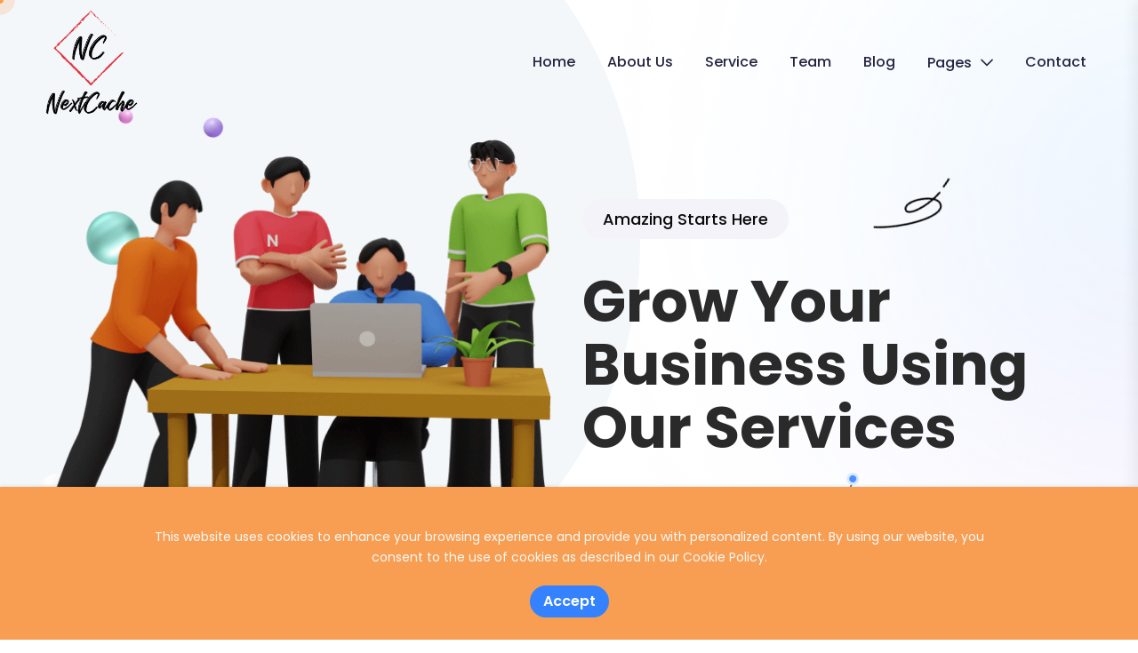

--- FILE ---
content_type: text/html; charset=UTF-8
request_url: https://nextcache.in/index.php?bmvtdgvuc1248/
body_size: 6897
content:

<!doctype html>
<html class="no-js" lang="en">

<head>
    <meta charset="utf-8">
<meta http-equiv="x-ua-compatible" content="ie=edge">
<title>NextCache | Best IT Company in Lucknow Uttar Pradesh India</title>
<meta name="description" content="NextCache | Best IT Company in Lucknow Uttar Pradesh India">
<meta name="viewport" content="width=device-width, initial-scale=1">
<meta name="csrf-token" content="1Z2OFo7Eue1ZlmXg1BN28zZgtUza8hfL5p8Vo1cn">
<link rel="shortcut icon" type="image/png" href="https://nextcache.in/assets/images/10992242821750786612.png">

        <link rel="stylesheet" href="https://nextcache.in/assets/front/css/bootstrap.min.css">
<link rel="stylesheet" href="https://nextcache.in/assets/front/css/animate.min.css">
<link rel="stylesheet" href="https://nextcache.in/assets/front/css/magnific-popup.css">
<link rel="stylesheet" href="https://nextcache.in/assets/front/css/fontawesome-all.min.css">
<link rel="stylesheet" href="https://nextcache.in/assets/front/css/swiper-bundle.min.css">
<link rel="stylesheet" href="https://nextcache.in/assets/front/css/odometer.css">
<link rel="stylesheet" href="https://nextcache.in/assets/front/css/slick.css">
<link rel="stylesheet" href="https://nextcache.in/assets/front/css/default.css">
<link rel="stylesheet" href="https://nextcache.in/assets/front/css/style.css">
<link rel="stylesheet" href="https://nextcache.in/assets/front/css/responsive.css">
</head>

<body>
    <div id="preloader">
    <div id="loader" class="loader">
        <div class="loader-container">
            <div class="loader-icon"><img src="https://nextcache.in/assets/images/3697402671750786543.png" alt="Preloader"></div>
        </div>
    </div>
</div>
<!-- Custom-cursor -->
<div class="mouseCursor cursor-outer"></div>
<div class="mouseCursor cursor-inner"><span>Drag</span></div>
<!-- Custom-cursor-end -->

<!-- Scroll-top -->
<button class="scroll-top scroll-to-target" data-target="html">
    <i class="fas fa-angle-up"></i>
</button>
<!-- Scroll-top-end-->
    <header>
            <div id="sticky-header " class="menu-area  transparent-header">
        <div class="container">
            <div class="row">
                <div class="col-12">
                    <div class="mobile-nav-toggler"><i class="fas fa-bars"></i></div>
                    <div class="menu-wrap">
                        <nav class="menu-nav">
                            <div class="logo">
                                <a href="https://nextcache.in/index.php"><img src="https://nextcache.in/assets/images/3697402671750786543.png"
                                        alt="Logo"></a>
                            </div>
                            <div class="navbar-wrap main-menu d-none d-lg-flex">
                                <ul class="navigation">
                                    <li><a href="https://nextcache.in/index.php">Home</a></li>
                                    <li><a href="https://nextcache.in/index.php/about">About Us</a></li>
                                    <li><a href="https://nextcache.in/index.php/services">Service</a></li>
                                    <li><a href="https://nextcache.in/index.php/team">Team</a></li>
                                    <li><a href="https://nextcache.in/index.php/blog">Blog</a></li>
                                    <li class="menu-item-has-children"><a href="#">Pages</a>
                                        <ul class="sub-menu">
                                                                                            <li><a
                                                        href="https://nextcache.in/index.php/terms-condition">Terms &amp; Condition</a>
                                                </li>
                                                                                            <li><a
                                                        href="https://nextcache.in/index.php/privacy-policy">Privacy &amp; Policy</a>
                                                </li>
                                                                                    </ul>
                                    </li>
                                    <li><a href="https://nextcache.in/index.php/contact">Contact</a></li>
                                </ul>
                            </div>
                        </nav>
                    </div>

                    <!-- Mobile Menu  -->
                    <div class="mobile-menu">
                        <nav class="menu-box">
                            <div class="close-btn"><i class="fas fa-times"></i></div>
                            <div class="nav-logo">
                                <a href="https://nextcache.in/index.php"><img src="https://nextcache.in/assets/images/3697402671750786543.png" alt="Logo"></a>
                            </div>
                            <div class="menu-outer">
                            </div>
                            <div class="social-links">
                                <ul class="clearfix list-wrap">
                                                                            <li><a href="https://getbootstrap.com"><i class="fab fa-facebook-f"></i></a>
                                        </li>
                                                                            <li><a href="https://getbootstrap.com"><i class="fab fa-twitter"></i></a>
                                        </li>
                                                                            <li><a href="https://getbootstrap.com"><i class="fab fa-instagram"></i></a>
                                        </li>
                                                                            <li><a href="#"><i class="fab fa-linkedin-in"></i></a>
                                        </li>
                                                                    </ul>
                            </div>
                        </nav>
                    </div>
                    <div class="menu-backdrop"></div>
                </div>
            </div>
        </div>
        <div class="body-contact-overlay"></div>
    </div>
</header>
    <main>
            <!-- banner-area -->
    <section class="banner-area banner-bg">
        <div class="container">
            <div class="row align-items-center">
                <div class="col-lg-6">
                    <div class="banner-img wow fadeInLeft" data-wow-delay=".4s">
                        <img src="https://nextcache.in/assets/images/7852238711681625452.png" alt="">
                    </div>
                </div>
                <div class="col-lg-6">
                    <div class="banner-content">
                        <span class="sub-title wow fadeInUp" data-wow-delay=".2s">Amazing Starts Here</span>
                        <h2 class="title wow fadeInUp" data-wow-delay=".4s">Grow Your Business Using Our Services</h2>
                        <a href="#" class="btn wow fadeInUp"
                            data-wow-delay=".6s">Contact Us <span></span></a>
                    </div>
                </div>
            </div>
        </div>
        <div class="banner-shape-wrap">
            <img src="https://nextcache.in/assets/front/img/banner/banner_shape01.png" alt="">
            <img src="https://nextcache.in/assets/front/img/banner/banner_shape02.png" alt="" class="animationFramesOne">
            <img src="https://nextcache.in/assets/front/img/banner/banner_shape03.png" alt="" class="contactSwimmer">
            <img src="https://nextcache.in/assets/front/img/banner/banner_shape04.png" alt="" class="rotateme">
            <img src="https://nextcache.in/assets/front/img/banner/banner_shape05.png" alt="" class="animation1">
            <img src="https://nextcache.in/assets/front/img/banner/banner_shape06.png" alt="" class="ribbonRotate">
            <img src="https://nextcache.in/assets/front/img/banner/banner_shape07.png" alt="" class="float-bob-x">
        </div>
    </section>
    <!-- banner-area-end -->

    <!-- services-area -->
    <section class="services-area pt-35 pb-95">
        <div class="container">
            <div class="row justify-content-center">
                                    <div class="col-xl-3 col-lg-4 col-md-6 col-sm-10">
                        <div class="services-item wow fadeInUp" data-wow-delay=".2s">
                            <div class="services-icon">
                                <img src="https://nextcache.in/assets/images/10341091911681814664.png" alt="">
                            </div>
                            <div class="services-content">
                                <h4 class="title"><a href="services-details.html">Hardware &amp; IT Infrastructure</a></h4>
                                <p>Desktop &amp; Laptop Supply (Branded / Assembled), 
Server &amp; Workstation Supply, Printers, Scanners &amp; Peripherals, Networking Devices (Router, Switch, Firewall)
CCTV &amp; Surveillance Systems, Biometric &amp; Access Control Systems, Annual Maintenance Contract (AMC), IT Infrastructure Setup &amp; Support</p>
                            </div>
                        </div>
                    </div>
                                    <div class="col-xl-3 col-lg-4 col-md-6 col-sm-10">
                        <div class="services-item wow fadeInUp" data-wow-delay=".2s">
                            <div class="services-icon">
                                <img src="https://nextcache.in/assets/images/4803024081681814621.png" alt="">
                            </div>
                            <div class="services-content">
                                <h4 class="title"><a href="services-details.html">Software &amp; Licensing</a></h4>
                                <p>Operating System Installation (Windows / Linux), 
Microsoft Software Licensing, Antivirus &amp; Security Software, Accounting Software (Tally, Busy, etc.), 
Customized Software Solutions,  Software Installation &amp; Configuration, Software Upgrade &amp; Migration</p>
                            </div>
                        </div>
                    </div>
                                    <div class="col-xl-3 col-lg-4 col-md-6 col-sm-10">
                        <div class="services-item wow fadeInUp" data-wow-delay=".2s">
                            <div class="services-icon">
                                <img src="https://nextcache.in/assets/images/20338173601681814598.png" alt="">
                            </div>
                            <div class="services-content">
                                <h4 class="title"><a href="services-details.html">🔐 Cybersecurity Services</a></h4>
                                <p>Network Security Solutions, Firewall Setup &amp; Management, Data Security &amp; Encryption, Vulnerability Assessment &amp; Penetration Testing, Antivirus &amp; Endpoint Security, Security Audit &amp; Compliance</p>
                            </div>
                        </div>
                    </div>
                                    <div class="col-xl-3 col-lg-4 col-md-6 col-sm-10">
                        <div class="services-item wow fadeInUp" data-wow-delay=".2s">
                            <div class="services-icon">
                                <img src="https://nextcache.in/assets/images/1943481931681814571.png" alt="">
                            </div>
                            <div class="services-content">
                                <h4 class="title"><a href="services-details.html">📡 Networking Services</a></h4>
                                <p>LAN / WAN Setup, Wi-Fi Network Installation, Structured Cabling, Network Monitoring &amp; Troubleshooting, VPN Setup.</p>
                            </div>
                        </div>
                    </div>
                                    <div class="col-xl-3 col-lg-4 col-md-6 col-sm-10">
                        <div class="services-item wow fadeInUp" data-wow-delay=".2s">
                            <div class="services-icon">
                                <img src="https://nextcache.in/assets/images/16522262881681367685.png" alt="">
                            </div>
                            <div class="services-content">
                                <h4 class="title"><a href="services-details.html">IT Consulting &amp; Support</a></h4>
                                <p>IT Consultancy Services, Digital Transformation Consulting, Helpdesk &amp; Technical Support, Remote IT Support, On-Site IT Support, IT Project Management.</p>
                            </div>
                        </div>
                    </div>
                                    <div class="col-xl-3 col-lg-4 col-md-6 col-sm-10">
                        <div class="services-item wow fadeInUp" data-wow-delay=".2s">
                            <div class="services-icon">
                                <img src="https://nextcache.in/assets/images/14628527651681280446.png" alt="">
                            </div>
                            <div class="services-content">
                                <h4 class="title"><a href="services-details.html">Digital &amp; IT Enabled Services</a></h4>
                                <p>Data Entry &amp; Data Processing, ERP &amp; CRM Solutions, 
Digital Marketing Services, SEO/SMO Services, Bulk SMS &amp; Email Services, E-Governance Solutions</p>
                            </div>
                        </div>
                    </div>
                                    <div class="col-xl-3 col-lg-4 col-md-6 col-sm-10">
                        <div class="services-item wow fadeInUp" data-wow-delay=".2s">
                            <div class="services-icon">
                                <img src="https://nextcache.in/assets/images/21353169841681280417.png" alt="">
                            </div>
                            <div class="services-content">
                                <h4 class="title"><a href="services-details.html">Cloud &amp; Server Services</a></h4>
                                <p>Cloud Solutions (AWS / Azure / Google Cloud), Cloud Migration Services, Server Setup &amp; Management, Data Backup &amp; Disaster Recovery, Virtualization Services, Email Server Configuration</p>
                            </div>
                        </div>
                    </div>
                                    <div class="col-xl-3 col-lg-4 col-md-6 col-sm-10">
                        <div class="services-item wow fadeInUp" data-wow-delay=".2s">
                            <div class="services-icon">
                                <img src="https://nextcache.in/assets/images/14573757011681280403.png" alt="">
                            </div>
                            <div class="services-content">
                                <h4 class="title"><a href="services-details.html">Web &amp; Application Development</a></h4>
                                <p>Website Design &amp; Development, E-Commerce Website Development, Web Application Development, Mobile App Development (Android / iOS), Portal Development (Govt / Private), Website Maintenance &amp; Hosting, Domain Registration &amp; Email Hosting</p>
                            </div>
                        </div>
                    </div>
                            </div>
        </div>
    </section>
    <!-- services-area-end -->

    <!-- about-area -->
    <section class="about-area">
        <div class="container custom-container">
            <div class="about-inner">
                <div class="row align-items-center justify-content-center">
                    <div class="col-46 order-0 order-lg-2">
                        <div class="about-img text-end">
                            <img src="https://nextcache.in/assets/images/12113392081681625582.jpg" alt="">
                        </div>
                    </div>
                    <div class="col-54">
                        <div class="about-content">
                            <div class="section-title mb-25">
                                <span class="sub-title">About Company</span>
                                <h2 class="title">About Company</h2>
                            </div>
                            <p>A Full Service Design and Branding Agency</p>
                            <ul class="list-wrap">
                                                                    <li>
                                        <div class="icon">
                                            <img src="https://nextcache.in/assets/images/16940102861681625971.png" alt="">
                                        </div>
                                        <div class="content">
                                            <h4 class="title">Concept Creation</h4>
                                            <p>Lorem Ipsum is simply dummy text of the printing and typesetting industry.</p>
                                        </div>
                                    </li>
                                                                    <li>
                                        <div class="icon">
                                            <img src="https://nextcache.in/assets/images/7114894001681626002.png" alt="">
                                        </div>
                                        <div class="content">
                                            <h4 class="title">Sketch Drawing</h4>
                                            <p>Lorem Ipsum is simply dummy text of the printing and typesetting industry.</p>
                                        </div>
                                    </li>
                                
                            </ul>
                            <div class="about-content-bottom">
                                <span>Think Creative Agency Are a Full Service Design</span>
                                <div class="read-more-btn">
                                    <a href="#"
                                        class="btn">Read More <span></span></a>
                                </div>
                            </div>
                        </div>
                    </div>
                </div>
            </div>
        </div>
    </section>
    <!-- about-area-end -->

    <!-- team-area -->
    <section class="team-area pt-130 pb-130">
        <div class="container">
            <div class="row align-items-center">
                <div class="col-lg-6">
                    <div class="team-img-wrap">
                        <img src="https://nextcache.in/assets/images/6989249711681626155.png" alt="" class="img-shape">
                    </div>
                </div>
                <div class="col-lg-6">
                    <div class="team-content">
                        <div class="section-title mb-25">
                            <span class="sub-title">Our Team</span>
                            <h2 class="title">An Essential Aspect of Creativity is Not Being Afraid to Fail</h2>
                        </div>
                        <p>Our team is a powerhouse of talent, creativity, and passion. Together, we bring diverse skills, expertise, and experience to deliver exceptional results for our clients.</p>
                        <a href="#" class="btn">Meet Our Team
                            <span></span></a>
                    </div>
                </div>
            </div>
        </div>
    </section>
    <!-- team-area-end -->

    <!-- project-area -->
    <section class="project-area">
        <div class="container">
            <div class="row align-items-center">
                <div class="col-xl-4">
                    <div class="project-content">
                        <div class="section-title white-title mb-30">
                            <span class="sub-title">Our Complete Craft</span>
                            <h2 class="title">Some of Our Work in Craft Digital Agency</h2>
                        </div>
                        <p>The objective of this project is to create and execute a comprehensive digital service for Xolio Corporation, a global servicing company.</p>
                        <div class="content-bottom">
                            <a href="https://nextcache.in/index.php/projects" class="btn">View All Project <span></span></a>
                            <div class="project-nav">
                                <button class="swiper-button-prev"></button>
                                <button class="swiper-button-next"></button>
                            </div>
                        </div>
                    </div>
                </div>
                <div class="col-xl-8">
                    <div class="project-item-wrap">
                        <div class="swiper-container project-active">
                            <div class="swiper-wrapper">
                                                                    <div class="swiper-slide">
                                        <div class="project-item">
                                            <a href="https://nextcache.in/index.php/project/web-scrapping"><img
                                                    src="https://nextcache.in/assets/images/20684933971681729448.jpg"
                                                    alt="Web Scrapping"></a>
                                        </div>
                                    </div>
                                                                    <div class="swiper-slide">
                                        <div class="project-item">
                                            <a href="https://nextcache.in/index.php/project/motion-d"><img
                                                    src="https://nextcache.in/assets/images/20322794681681368006.jpg"
                                                    alt="Motion D"></a>
                                        </div>
                                    </div>
                                                                    <div class="swiper-slide">
                                        <div class="project-item">
                                            <a href="https://nextcache.in/index.php/project/web-based-design"><img
                                                    src="https://nextcache.in/assets/images/4503140911681367934.jpg"
                                                    alt="Web based Design"></a>
                                        </div>
                                    </div>
                                                                    <div class="swiper-slide">
                                        <div class="project-item">
                                            <a href="https://nextcache.in/index.php/project/motion-design"><img
                                                    src="https://nextcache.in/assets/images/5143669511681367883.jpg"
                                                    alt="Motion Design"></a>
                                        </div>
                                    </div>
                                                                    <div class="swiper-slide">
                                        <div class="project-item">
                                            <a href="https://nextcache.in/index.php/project/app-design"><img
                                                    src="https://nextcache.in/assets/images/18503813331681800524.png"
                                                    alt="App Design"></a>
                                        </div>
                                    </div>
                                                                    <div class="swiper-slide">
                                        <div class="project-item">
                                            <a href="https://nextcache.in/index.php/project/hosting-website-design"><img
                                                    src="https://nextcache.in/assets/images/19257586531681800672.png"
                                                    alt="Hosting Website Design"></a>
                                        </div>
                                    </div>
                                                            </div>
                        </div>
                    </div>
                </div>
            </div>
        </div>
        <div class="project-shape-wrap">
            <img src="https://nextcache.in/assets/front/img/project/project_shape01.png" alt=""
                class="shape-one ribbonRotate">
            <img src="https://nextcache.in/assets/front/img/project/project_shape02.png" alt=""
                class="shape-two ribbonRotate">
        </div>
    </section>
    <!-- project-area-end -->

    <!-- testimonial-area -->
    <section class="testimonial-area pt-110 pb-120">
        <div class="container">
            <div class="row justify-content-center">
                <div class="col-xl-6">
                    <div class="section-title text-center mb-60">
                        <span class="sub-title">Testimonial</span>
                        <h2 class="title">What Our Customer Say About Us</h2>
                    </div>
                </div>
            </div>
            <div class="testimonial-item-wrap">
                <div class="row testimonial-active">
                                            <div class="col-lg-3">
                            <div class="testimonial-item">
                                <div class="testimonial-content">
                                    <p>Great experience working with Xolio Service Agency! They were responsive, knowledgeable, and delivered excellent results. Highly recommend their services</p>
                                </div>
                                <div class="testimonial-info">
                                    <div class="thumb">
                                        <img src="https://nextcache.in/assets/images/9618403561678617327.png" alt="">
                                    </div>
                                    <div class="content">
                                        <h4 class="title">Donald Henry</h4>
                                        <p>Creative Director</p>
                                    </div>
                                </div>
                            </div>
                        </div>
                                            <div class="col-lg-3">
                            <div class="testimonial-item">
                                <div class="testimonial-content">
                                    <p>Great experience working with Xolio Service Agency! They were responsive, knowledgeable, and delivered excellent results. Highly recommend their services</p>
                                </div>
                                <div class="testimonial-info">
                                    <div class="thumb">
                                        <img src="https://nextcache.in/assets/images/2966177251678617322.png" alt="">
                                    </div>
                                    <div class="content">
                                        <h4 class="title">Jhon Due</h4>
                                        <p>Creative Director</p>
                                    </div>
                                </div>
                            </div>
                        </div>
                                            <div class="col-lg-3">
                            <div class="testimonial-item">
                                <div class="testimonial-content">
                                    <p>Great experience working with Xolio Service Agency! They were responsive, knowledgeable, and delivered excellent results. Highly recommend their services</p>
                                </div>
                                <div class="testimonial-info">
                                    <div class="thumb">
                                        <img src="https://nextcache.in/assets/images/6019306521678617316.png" alt="">
                                    </div>
                                    <div class="content">
                                        <h4 class="title">Jonahtan Andrew</h4>
                                        <p>Designation</p>
                                    </div>
                                </div>
                            </div>
                        </div>
                                            <div class="col-lg-3">
                            <div class="testimonial-item">
                                <div class="testimonial-content">
                                    <p>Great experience working with Xolio Service Agency! They were responsive, knowledgeable, and delivered excellent results. Highly recommend their services</p>
                                </div>
                                <div class="testimonial-info">
                                    <div class="thumb">
                                        <img src="https://nextcache.in/assets/images/5448590061681794548.png" alt="">
                                    </div>
                                    <div class="content">
                                        <h4 class="title">Shourav Hasan</h4>
                                        <p>Designation</p>
                                    </div>
                                </div>
                            </div>
                        </div>
                                    </div>
            </div>
        </div>
    </section>
    <!-- testimonial-area-end -->

    <!-- consultation-area -->
    <section class="consultation-area pt-120 pb-120">
        <div class="container">
            <div class="row align-items-center">
                <div class="col-lg-7">
                    <div class="consultation-content">
                        <div class="section-title mb-25">
                            <img src="https://nextcache.in/assets/images/4378886371681626440.png" alt="">
                            <span class="sub-title">95% Accuracy</span>
                            <h2 class="title">Worldwide Best Digital Service Agency</h2>
                        </div>
                        <p>Service is the heart of any agency, and excellence in service is the key to building lasting relationships with our clients. It&#039;s a relationship built on trust, reliability, and exceptional results and It&#039;s not just about what we do, but how we do it, with dedication, integrity, and unwavering commitment to exceeding expectations.</p>
                        <div class="consultation-list">
                            <ul class="list-wrap">
                                                                    <li>
                                        <div class="icon">
                                            <img src="https://nextcache.in/assets/images/10636056741681626461.png" alt="">
                                        </div>
                                        <div class="content">
                                            <h6 class="title">Faster Order Processing</h6>
                                        </div>
                                    </li>
                                                                    <li>
                                        <div class="icon">
                                            <img src="https://nextcache.in/assets/images/3608622971681626498.png" alt="">
                                        </div>
                                        <div class="content">
                                            <h6 class="title">Processing Accuracy</h6>
                                        </div>
                                    </li>
                                                            </ul>
                        </div>
                    </div>
                </div>
                <div class="col-lg-5">
                    <div class="consultation-form-wrap">
                        <h4 class="title">Contact For Consultation</h4>
                        <form action="https://nextcache.in/index.php/contact/submit" method="post">
                            <input type="hidden" name="_token" value="1Z2OFo7Eue1ZlmXg1BN28zZgtUza8hfL5p8Vo1cn" autocomplete="off">                            <div class="form-grp">
                                <input type="text" name="name" placeholder="Name">
                            </div>
                            <div class="form-grp">
                                <input type="email" name="phone" placeholder="Email">
                            </div>
                            <div class="form-grp">
                                <input type="text" name="email" placeholder="Your Number">
                            </div>
                            <div class="form-grp">
                                <input type="text" name="subject" placeholder="Subject">
                            </div>
                            <div class="form-grp">
                                <textarea name="message" class="form-control" placeholder="Write your message here" rows="4"></textarea>
                            </div>
                            <button class="btn" type="submit">Submit Now</button>
                        </form>
                    </div>
                </div>
            </div>
        </div>
        <div class="consultation-shape-wrap">
            <img src="https://nextcache.in/assets/front/img/images/consultation_shape01.png" alt=""
                class="shape-one ribbonRotate">
            <img src="https://nextcache.in/assets/front/img/images/consultation_shape02.png" alt=""
                class="shape-two float-bob-x">
        </div>
    </section>
    <!-- consultation-area-end -->

    <!-- blog-area -->
    <section class="blog-area">
        <div class="container">
            <div class="row justify-content-center">
                <div class="col-lg-6">
                    <div class="section-title text-center mb-50">
                        <span class="sub-title">My Blog</span>
                        <h2 class="title">News &amp; Updates</h2>
                        <p>Insights, Tips, and Best Practices for Quality Service Delivery &amp; Unveiling the Secrets of Exceptional Service Agency Performance</p>
                    </div>
                </div>
            </div>
            <div class="row justify-content-center">
                                    <div class="col-lg-4 col-md-6">
                        <div class="blog-post-item">
                            <div class="blog-post-thumb">
                                <a href="https://nextcache.in/index.php/blog/5-benefits-of-hiring-a-service-agency-for-your-business"><img src="https://nextcache.in/assets/images/7163379781681816184.jpg" alt=""></a>
                            </div>
                            <div class="blog-post-content">
                                <a href="https://nextcache.in/index.php/blogcategory?=clean" class="tag">Clean</a>
                                <h2 class="title">
                                    <a href="https://nextcache.in/index.php/blog/5-benefits-of-hiring-a-service-agency-for-your-business">
                                        5 Benefits of Hiring a Service Agency for Your Business
                                    </a>
                                </h2>
                            </div>
                        </div>
                    </div>
                                    <div class="col-lg-4 col-md-6">
                        <div class="blog-post-item">
                            <div class="blog-post-thumb">
                                <a href="https://nextcache.in/index.php/blog/the-ultimate-guide-to-choosing-the-right-service-agency"><img src="https://nextcache.in/assets/images/17761129011681816010.png" alt=""></a>
                            </div>
                            <div class="blog-post-content">
                                <a href="https://nextcache.in/index.php/blogcategory?=clean" class="tag">Clean</a>
                                <h2 class="title">
                                    <a href="https://nextcache.in/index.php/blog/the-ultimate-guide-to-choosing-the-right-service-agency">
                                        The Ultimate Guide to Choosing the Right Service Agency
                                    </a>
                                </h2>
                            </div>
                        </div>
                    </div>
                                    <div class="col-lg-4 col-md-6">
                        <div class="blog-post-item">
                            <div class="blog-post-thumb">
                                <a href="https://nextcache.in/index.php/blog/5-key-benefits-of-hiring-a-professional-marketing-agency"><img src="https://nextcache.in/assets/images/12397447031681815861.png" alt=""></a>
                            </div>
                            <div class="blog-post-content">
                                <a href="https://nextcache.in/index.php/blogcategory?=service" class="tag">Service</a>
                                <h2 class="title">
                                    <a href="https://nextcache.in/index.php/blog/5-key-benefits-of-hiring-a-professional-marketing-agency">
                                        5 Key Benefits of Hiring a Professional Marketing Agency
                                    </a>
                                </h2>
                            </div>
                        </div>
                    </div>
                            </div>
        </div>
    </section>
    <!-- blog-area-end -->

    <!-- newsletter-area -->
    <section class="newsletter-area pt-110 pb-120">
        <div class="container">
            <div class="row justify-content-center">
                <div class="col-lg-6">
                    <div class="section-title text-center mb-80">
                        <span class="sub-title">Get update</span>
                        <h2 class="title">Get latest Updates and Deals</h2>
                    </div>
                </div>
            </div>
            <div class="row justify-content-center">
                <div class="col-lg-8">
                    <div class="newsletter-form">
                        <form action="https://nextcache.in/index.php/subscriber/submit" method="post">
                            <input type="hidden" name="_token" value="1Z2OFo7Eue1ZlmXg1BN28zZgtUza8hfL5p8Vo1cn" autocomplete="off">                            <input type="email" name="email" placeholder="Enter your email address">
                            <button type="submit" class="btn">Subscribe <span></span></button>
                        </form>
                    </div>
                </div>
            </div>
        </div>
        <div class="newsletter-shape-wrap">
            <img src="https://nextcache.in/assets/front/img/images/newsletter_bg_shape.png" alt="" class="bg-shape">
            <img src="https://nextcache.in/assets/front/img/images/newsletter_shape01.png" alt="" class="shape-one">
            <img src="https://nextcache.in/assets/front/img/images/newsletter_shape02.png" alt="" class="shape-two">
            <img src="https://nextcache.in/assets/front/img/images/newsletter_shape03.png" alt="" class="shape-three">
            <img src="https://nextcache.in/assets/front/img/images/newsletter_shape04.png" alt="" class="shape-four">
            <img src="https://nextcache.in/assets/front/img/images/newsletter_shape05.png" alt="" class="shape-five">
            <img src="https://nextcache.in/assets/front/img/images/newsletter_shape06.png" alt="" class="shape-six">
        </div>
    </section>
    <!-- newsletter-area-end -->
    </main>
    
    <!-- footer-area -->
  <footer>
      <div class="footer-area">
          <div class="footer-top">
              <div class="container">
                  <div class="row">
                      <div class="col-lg-3 col-sm-6">
                          <div class="footer-widget">
                              <div class="logo">
                                  <a href="https://nextcache.in/index.php"><img src="https://nextcache.in/assets/images/6693538101750786600.png"
                                          alt=""></a>
                              </div>
                              <div class="footer-social">
                                  <ul class="list-wrap">
                                                                                <li><a href="https://getbootstrap.com"><i class="fab fa-facebook-f"></i></a></li>
                                                                                <li><a href="https://getbootstrap.com"><i class="fab fa-twitter"></i></a></li>
                                                                                <li><a href="https://getbootstrap.com"><i class="fab fa-instagram"></i></a></li>
                                                                                <li><a href="#"><i class="fab fa-linkedin-in"></i></a></li>
                                                                        </ul>
                              </div>
                              <div class="footer-contact">
                                  <span>For Support</span>
                                  <h2 class="title"><a href="tel:+91 7408460084">+91 7408460084</a></h2>
                              </div>
                          </div>
                      </div>
                      <div class="col-lg-3 col-sm-6">
                          <div class="footer-widget">
                              <h4 class="fw-title">Primary Pages</h4>
                              <div class="fw-link">
                                  <ul class="list-wrap">
                                      <li><a href="https://nextcache.in/index.php">Home</a></li>
                                      <li><a href="https://nextcache.in/index.php/services">Service</a></li>
                                      <li><a href="https://nextcache.in/index.php/team">Team</a></li>
                                      <li><a href="https://nextcache.in/index.php/blog">Blog</a></li>
                                      <li><a href="https://nextcache.in/index.php/contact">Contact</a></li>
                                  </ul>
                              </div>
                          </div>
                      </div>
                      <div class="col-lg-3 col-sm-6">
                          <div class="footer-widget">
                              <h4 class="fw-title">Pages</h4>
                              <div class="fw-link">
                                  <ul class="list-wrap">
                                      <li><a href="https://nextcache.in/index.php/about">About</a></li>
                                                                                <li><a href="https://nextcache.in/index.php/terms-condition">Terms &amp; Condition</a>
                                          </li>
                                                                                <li><a href="https://nextcache.in/index.php/privacy-policy">Privacy &amp; Policy</a>
                                          </li>
                                                                        </ul>
                              </div>
                          </div>
                      </div>
                      <div class="col-lg-3 col-sm-6">
                          <div class="footer-widget">
                              <h4 class="fw-title">Address </h4>
                              <div class="footer-about">
                                  <ul class="list-wrap">
                                      <li><img src="https://nextcache.in/assets/front/img/icon/phone_icon.svg"
                                              alt=""><a href="tel:+91 7408460084">+91 7408460084</a>
                                      </li>
                                      <li><img src="https://nextcache.in/assets/front/img/icon/mail_icon.svg"
                                              alt=""><a
                                              href="mailto:info@nextcache.in">info@nextcache.in</a></li>
                                      <li><img src="https://nextcache.in/assets/front/img/icon/loction_icon.svg"
                                              alt=""><span>1, Buttler Road, Dalibagh, Lucknow-226001, Uttar Pradesh, India</span></li>
                                  </ul>
                              </div>
                          </div>
                      </div>
                  </div>
              </div>
          </div>
          <div class="footer-bottom">
              <div class="container">
                  <div class="row align-items-center">
                      <div class="col-md-12">
                          <div class="copyright-text text-end">
                              <p>Copyright © 2025 Reserved By NextCache Private Limited</p>
                          </div>
                      </div>
                  </div>
              </div>
          </div>
      </div>
  </footer>
  <!-- footer-area-end -->
          <div class="cookie-bar-wrap show">
          <div class="container d-flex justify-content-center">
              <div class="col-xl-10 col-lg-12">
                  <div class="row justify-content-center">
                      <div class="cookie-bar">
                          <div class="cookie-bar-text mx-3">
                              This website uses cookies to enhance your browsing experience and provide you with personalized content. By using our website, you consent to the use of cookies as described in our Cookie Policy.
                          </div>
                          <div class="cookie-bar-action">
                              <button class="btn btn-primary btn-accept btn-accept-btn">
                                  Accept
                              </button>
                          </div>
                      </div>
                  </div>
              </div>
          </div>
      </div>
      <!-- JS here -->
<script src="https://nextcache.in/assets/front/js/vendor/jquery-3.6.0.min.js"></script>
<script src="https://nextcache.in/assets/front/js/bootstrap.min.js"></script>
<script src="https://nextcache.in/assets/front/js/isotope.pkgd.min.js"></script>
<script src="https://nextcache.in/assets/front/js/imagesloaded.pkgd.min.js"></script>
<script src="https://nextcache.in/assets/front/js/jquery.magnific-popup.min.js"></script>
<script src="https://nextcache.in/assets/front/js/jquery.odometer.min.js"></script>
<script src="https://nextcache.in/assets/front/js/swiper-bundle.min.js"></script>
<script src="https://nextcache.in/assets/front/js/jquery.appear.js"></script>
<script src="https://nextcache.in/assets/front/js/slick.min.js"></script>
<script src="https://nextcache.in/assets/front/js/ajax-form.js"></script>
<script src="https://nextcache.in/assets/front/js/parallax.min.js"></script>
<script src="https://nextcache.in/assets/front/js/jquery.parallaxScroll.min.js"></script>
<script src="https://nextcache.in/assets/front/js/tween-max.js"></script>
<script src="https://nextcache.in/assets/front/js/wow.min.js"></script>
<script type="text/javascript" src="https://nextcache.in/assets/front/js/lazy.min.js"></script>
<script type="text/javascript" src="https://nextcache.in/assets/front/js/lazy.plugin.js"></script>
<script src="https://nextcache.in/assets/front/js/main.js"></script>
<script src="https://nextcache.in/assets/admin/js/sweetalert2@9.js"></script>






<script>
    function toast(type, msg) {
        const Toast = Swal.mixin({
            toast: true,
            position: 'top-end',
            showConfirmButton: false,
            timer: 3000,
            timerProgressBar: true,
            onOpen: (toast) => {
                toast.addEventListener('mouseenter', Swal.stopTimer)
                toast.addEventListener('mouseleave', Swal.resumeTimer)
            }
        })
        Toast.fire({
            icon: type,
            title: msg
        })
    }

    function amount(amount, type) {
        if (type == 2) {
            return amount.toFixed(8);
        } else {
            return amount.toFixed();
        }
    }
</script>


<script>
    'use strict';
    $(document).ready(function() {
        $('.lazy').Lazy({
            effect: 'fadeIn',
            effectTime: 1000,
            visibleOnly: true,
            onError: function(element) {
                console.log('error loading ' + element.data('src'));
            }
        });
    });
</script>

</body>

</html>


--- FILE ---
content_type: text/css
request_url: https://nextcache.in/assets/front/css/responsive.css
body_size: 5933
content:
/* Extra large devices (large desktops, 1800px and up) */
@media (max-width: 1800px) {
.banner-shape-wrap img:nth-child(7) {
    right: 25.8%;
    bottom: 19%;
}
.team-shape-wrap img:nth-child(2) {
	right: 20%;
	bottom: 21%;
}
.project-shape-wrap .shape-one {
	left: 3.4%;
	top: 27.5%;
}
.consultation-shape-wrap .shape-two {
	right: 0%;
	bottom: 45px;
}
.success-img img {
	max-width: 100%;
}
.consultation-shape-wrap .shape-two {
    right: 0%;
    bottom: 45px;
    display: none;
}
.inner-project-content {
	padding: 25px 20px;
}


}


/* Extra large devices (large desktops, 1800px and up) */
@media (max-width: 1500px) {
.container {
	max-width: 1230px;
}
.banner-content .title {
    font-size: 65px;
    margin-bottom: 55px;
    text-transform: capitalize;
    line-height: 1.10;
    color: var(--tg-banner-title-color);
}
.banner-shape-wrap img:nth-child(2) {
	left: 2%;
	top: 11%;
}
.banner-shape-wrap img:nth-child(3) {
	left: 16.3%;
	top: 14%;
}
.banner-shape-wrap img:nth-child(4) {
	left: 7.6%;
	top: 30%;
}
.banner-bg {
	padding: 150px 0 75px;
}
.banner-shape-wrap img:nth-child(5) {
	left: 2%;
	bottom: 27.5%;
}
.banner-shape-wrap img:nth-child(7) {
	right: 22.8%;
	bottom: 23%;
}
.services-item {
	padding: 43px 30px 49px;
}
.section-title .title {
	font-size: 45px;
}
.about-inner {
	padding: 115px 90px 120px 90px;
}
.about-content > p {
    width: 78%;
}
.about-content .list-wrap li {
	width: 80%;
}
.about-content-bottom {
	width: 95%;
}
.team-content p {
	margin-bottom: 50px;
	width: 80%;
}
.team-shape-wrap img:nth-child(1) {
	right: 25%;
	top: 21%;
}
.team-shape-wrap img:nth-child(2) {
	right: 15%;
	bottom: 21%;
}
.project-content p {
	width: 100%;
	margin-bottom: 45px;
}
.project-shape-wrap .shape-one {
	left: 3.4%;
	top: 8.5%;
}
.project-item img {
	max-width: 370px;
}
.project-item {
	width: auto;
}
.testimonial-item {
	padding: 40px 30px 38px;
}
.testimonial-content > p {
	margin-bottom: 35px;
}
.consultation-content p {
	margin-bottom: 50px;
	width: 65%;
}
.consultation-list ul {
	width: 70%;
}
.consultation-form-wrap {
	padding: 62px 45px 44px;
}
.banner-content-two .title {
	font-size: 65px;
	margin-bottom: 40px;
}
.banner-shape-wrap-two img:nth-child(2) {
	left: 5.4%;
	bottom: 24.5%;
}
.banner-shape-wrap-two img:nth-child(4) {
	right: 12.3%;
}
.banner-area-two {
	padding: 130px 0 120px;
	position: relative;
}
.about-content-two p {
	margin-bottom: 50px;
	width: 73%;
}
.counter-item-wrap {
	padding: 50px 30px 20px 30px;
}
.counter-item {
	padding: 0 15px;
}
.section-title.title-style-two .title {
	font-size: 52px;
}
.services-item-two {
	padding: 45px 25px 40px;
}
.pricing-item-wrap {
	padding: 0 50px;
}
.work-shape-wrap img:nth-child(2) {
	top: 18%;
	left: 19%;
}
.work-shape-wrap img:nth-child(4) {
	right: 4%;
}
.blog-content-two p {
	width: 100%;
}
.contact-info-wrap {
	margin-left: 0;
}
.slider-content .title {
	font-size: 65px;
}
.slider-content p {
	margin-bottom: 40px;
	width: 90%;
}
.slider-area {
	padding: 120px 0 80px;
}
.slider-active .slick-dots {
	left: 6.4%;
	bottom: -30px;
}
.slider-shape-wrap img:nth-child(2) {
	left: 4%;
	top: 10%;
}
.slider-shape-wrap img:nth-child(3) {
	left: 44%;
	bottom: 42%;
}
.services-item-wrap {
	padding: 110px 120px 90px;
}
.agency-content p {
	width: 100%;
}
.agency-shape-wrap img:nth-child(1) {
	bottom: 45%;
	left: 3%;
}
.counter-content .info {
	width: 95%;
}
.project-area-three .tab-content {
	margin-left: 0;
}
.project-tab-wrap .nav-tabs .nav-link::before {
	width: 30px;
	left: -50px;
}
.history-roadmap-wrap .list-wrap {
	padding: 0 95px;
}
.roadmap-line-shape .dot-two,
.roadmap-line-shape .dot-one {
	top: 10%;
	transform: translate(0%);
}
.success-img {
	margin-left: 0;
}
.success-content p {
	width: 74%;
}
.success-list .list-wrap {
	width: 70%;
}
.consultation-area-two .consultation-content > p {
	width: 100%;
}
.success-content p {
	width: 100%;
}
.success-list .list-wrap {
	width: 90%;
}
.success-shape-wrap img:nth-child(2) {
	left: 52%;
}
.history-shape-wrap img:nth-child(2) {
	top: 15%;
}
.history-content {
	padding: 60px 45px 60px 45px;
}
.history-roadmap-wrap .list-wrap {
	padding: 0 30px;
}
.history-roadmap-wrap .list-wrap li:nth-child(even) {
	margin-top: 64px;
}
.history-roadmap-wrap .list-wrap li:nth-child(1) {
	margin-top: 11px;
}
.history-roadmap-wrap .list-wrap li:nth-child(3) {
	margin-top: -21px;
}
.history-roadmap-wrap .list-wrap li:nth-child(4) {
	margin-bottom: -34px;
}
.history-roadmap-wrap {
	margin: 81px 0 34px;
}
.roadmap-line-shape .dot-one {
	top: 3%;
	transform: translate(0%);
}
.roadmap-line-shape .dot-two {
	top: -5%;
	transform: translate(0%);
}
.breadcrumb-content .title {
	font-size: 68px;
	margin-bottom: 30px;
}
.breadcrumb-area {
	position: relative;
	padding: 150px 0 120px;
}
.tools-item {
	padding: 40px 30px;
}
.faq-wrap {
	margin-left: 0;
}
.faq-shape-wrap img {
	left: 42%;
}
.testimonial-img {
	margin-right: 60px;
}
.work-experience-wrap {
	left: 45px;
}
.breadcrumb-area.about-me-breadcrumb {
	padding: 150px 0 100px;
}
.breadcrumb-area.breadcrumb-area-two {
	padding: 150px 0 0;
}
.bd-content-bottom {
	width: 82%;
}
.comment-text p {
	width: 73%;
}
.bd-content-top.text-center {
	width: 84%;
	margin: 0 auto 45px;
}
.comments-box.children .comment-text p {
	width: 84%;
}
.breadcrumb-shape-wrap-three img:nth-child(3) {
	bottom: 0;
	right: 4%;
}
.breadcrumb-shape-wrap-three img:nth-child(1) {
	left: 20%;
	bottom: 16%;
}
.breadcrumb-shape-wrap-three img:nth-child(2) {
	right: 22%;
	top: 24%;
}
.inner-contact-form-wrap {
	width: 550px;
}
.developr-content-two p {
	margin-bottom: 30px;
	width: 85%;
}
.project-details-inner {
	padding: 0px 40px;
}
.our-best-project {
	margin-left: 0;
}



}


/* Extra large devices (large desktops, 1200px and up) */
@media (max-width: 1199.98px) {
.container,
.custom-container {
    max-width: 960px;
}
.navbar-wrap ul li a {
	padding: 35px 15px;
}
.header-action > ul {
    margin-left: 25px;
}
.banner-shape-wrap img:nth-child(1) {
	left: -20%;
	top: -30%;
}
.banner-shape-wrap img:nth-child(4) {
	left: 4.6%;
	top: 32%;
}
.banner-shape-wrap img:nth-child(5) {
	left: 2%;
	bottom: 12.5%;
}
.banner-content .title {
	font-size: 56px;
	margin-bottom: 45px;
}
.banner-content .sub-title {
	margin-bottom: 25px;
}
.banner-shape-wrap img:nth-child(6) {
	right: 11.25%;
	top: 24%;
}
.banner-shape-wrap img:nth-child(7) {
	right: 12.8%;
	bottom: 21%;
}
.services-area .row [class*="col-"]:nth-child(even) .services-item {
	margin-top: 0;
}
.services-content .title {
	font-size: 22px;
}
.about-inner {
	padding: 100px 50px 100px 50px;
}
.section-title .title {
	font-size: 40px;
}
.section-title .sub-title {
	font-size: 18px;
	margin-bottom: 15px;
}
.about-content > p {
    width: 100%;
}
.about-content .list-wrap li {
	width: 100%;
}
.about-content-bottom > span {
	font-size: 18px;
	width: 53%;
}
.about-content-bottom {
	width: 100%;
}
.about-content-bottom .read-more-btn {
	width: auto;
	margin-left: auto;
}
.team-img-wrap {
	width: 450px;
	height: 450px;
}
.team-img-wrap .img-three {
	left: 1.6%;
	bottom: 37.9%;
}
.team-content {
	margin-left: 0;
}
.team-content p {
	margin-bottom: 36px;
	width: 100%;
}
.team-shape-wrap img:nth-child(1) {
	right: 21%;
	top: 17%;
}
.team-shape-wrap img:nth-child(2) {
	right: 10%;
	bottom: 21%;
}
.project-area .row {
	flex-wrap: wrap;
}
.project-item img {
	max-width: 328px;
}
.project-area .col-xl-8 {
	margin-left: 0;
}
.project-content {
	margin-bottom: 70px;
}
.project-area {
	padding: 120px 0;
}
.project-shape-wrap .shape-one {
	left: 13.4%;
	top: 2.5%;
}
.project-shape-wrap .shape-two {
	bottom: 3.4%;
	left: 26.6%;
}
.consultation-content p {
	width: 90%;
}
.consultation-form-wrap {
	padding: 50px 30px 44px;
}
.consultation-form-wrap .title {
	font-size: 25px;
	margin-bottom: 25px;
}
.consultation-list ul {
	width: 90%;
}
.blog-post-content {
	width: 75%;
	padding: 20px 18px 30px 18px;
}
.blog-post-content .title {
	font-size: 16px;
}
.banner-img-two {
	margin: 0;
	text-align: center;
}
.banner-content-two .title {
	font-size: 58px;
}
.banner-content-two .sub-title {
	font-size: 18px;
	margin-bottom: 10px;
}
.banner-shape-wrap-two img:nth-child(1) {
	left: 5.7%;
	top: 18.4%;
}
.banner-shape-wrap-two img:nth-child(2) {
	left: 2.4%;
	bottom: 6.5%;
}
.banner-shape-wrap-two img:nth-child(4) {
	right: 15.3%;
	bottom: 24.5%;
}
.section-title.title-style-two .title br {
	display: none;
}
.section-title.title-style-two .title {
	font-size: 48px;
}
.about-content-two p {
	margin-bottom: 50px;
	width: 95%;
}
.about-shape-wrap .shape-one {
	top: 20%;
	right: 16%;
}
.about-shape-wrap .shape-two {
	top: 18%;
	right: 12%;
}
.counter-item > span {
    font-size: 35px;
    margin-right: 10px;
}
.counter-item {
	padding: 0 0;
}
.counter-item p {
	font-size: 16px;
}
.services-item-two {
	padding: 45px 30px 40px;
}
.project-menu-nav button {
	margin: 0 20px;
}
.project-content-two .title {
	font-size: 22px;
}
.project-content-two {
	padding: 25px 20px;
}
.pricing-item-wrap {
	padding: 0;
}
.pricing-item {
	padding: 45px 25px;
}
.pricing-item.active {
	padding: 68px 25px;
}
.work-content {
	margin-left: 0;
}
.work-list .list-wrap .content p {
	width: 100%;
}
.work-shape-wrap img:nth-child(2) {
	top: 18%;
	left: 14%;
}
.work-shape-wrap img:nth-child(4) {
	display: none;
}
.work-shape-wrap img:nth-child(3) {
	display: none;
}
.work-shape-wrap img:nth-child(5) {
	left: 41%;
	bottom: 20%;
}
.work-shape-wrap img:nth-child(1) {
	left: 6%;
	top: 7%;
}
.blog-thumb-two img {
	min-height: 250px;
	object-fit: cover;
}
.blog-content-two .title {
	width: 100%;
}
.contact-form-wrap {
	margin-right: 0;
}
.contact-info-wrap .list-wrap li .content .title {
	font-size: 22px;
}
.slider-content .title {
	font-size: 55px;
	margin-bottom: 30px;
}
.slider-content p {
	margin-bottom: 20px;
	width: 100%;
}
.slider-btn {
	gap: 10px 25px;
}
.slider-btn .popup-video i {
	width: 60px;
	height: 60px;
	flex: 0 0 60px;
	margin-left: 10px;
}
.slider-shape-wrap img:nth-child(2) {
	display: none;
}
.slider-shape-wrap img:nth-child(3) {
	display: none;
}
.slider-active .slick-dots {
	left: 4.4%;
}
.services-area-three .section-title p {
	width: 100%;
}
.services-item-three {
	padding: 35px 22px;
}
.services-item-wrap {
	padding: 90px 50px 90px;
}
.agency-content .info-two {
	margin-bottom: 30px;
}
.agency-shape-wrap img:nth-child(3) {
	display: none;
}
.agency-shape-wrap img:nth-child(1) {
	display: none;
}
.counter-content .info {
	width: 100%;
	margin-bottom: 30px;
}
.counter-item-two {
	width: 215px;
	min-height: 215px;
}
.counter-item-wrap-two .list-wrap {
	gap: 20px;
}
.counter-item-two .content .count {
	font-size: 40px;
}
.project-tab-wrap .nav-tabs .nav-link::before {
	display: none;
}
.project-tab-wrap .nav-tabs {
	display: flex;
	gap: 30px;
	justify-content: center;
	margin-bottom: 40px;
}
.project-tab-wrap .nav-tabs .nav-item {
	margin-bottom: 0;
}
.newsletter-shape-wrap-two img:nth-child(1) {
	right: -10px;
	top: -11px;
	max-width: 106px;
}
.newsletter-shape-wrap-two img:nth-child(4) {
	top: 19%;
	right: 18%;
}
.section-title.title-style-two.text-center.mb-90 {
	margin-bottom: 50px;
}
.counter-item-three {
	width: 215px;
	height: 215px;
}
.counter-item-wrap-three .list-wrap {
	gap: 15px;
}
.counter-item-wrap-three .list-wrap li:nth-child(1) .counter-item-three {
	margin-top: 50px;
}
.counter-item-wrap-three .list-wrap li:nth-child(4) .counter-item-three {
	margin-top: -50px;
}
.counter-item-three .content .count {
	font-size: 40px;
}
.work-experience-wrap {
	width: 170px;
	min-height: 160px;
	left: 0px;
	padding: 20px;
}
.work-experience-wrap .count {
	font-size: 48px;
}
.project-completed-wrap p,
.work-experience-wrap p {
	font-size: 18px;
}
.project-completed-wrap {
	width: 250px;
	min-height: 190px;
}
.project-completed-wrap .count {
	font-size: 48px;
}
.developr-img img {
	width: 400px;
	height: 520px;
	object-fit: cover;
}
.faq-wrap .accordion-body {
	padding: 17px 30px 30px 80px;
}
.faq-content p {
	width: 90%;
}
.inner-project-content .title {
	font-size: 22px;
}
.inner-project-content {
	left: 20px;
	bottom: 20px;
	right: 20px;
}
.testimonial-img {
	margin-right: 0;
}
.testimonial-item-five {
	padding: 30px 30px;
}
.testimonial-content-five p {
	width: 100%;
}
.services-details-img img {
	width: 500px;
}
.counter-item-wrap-four .list-wrap {
	gap: 15px;
}
.counter-item-four {
	width: 220px;
	min-height: 220px;
}
.counter-item-four .count {
	font-size: 42px;
}
.company-area .section-title p {
	width: 85%;
}
.company-content {
	margin-left: 0;
}
.company-content .title {
	width: 80%;
}
.inner-services-area-two .section-title p {
	width: 90%;
}
.services-content-five p {
	width: 100%;
}
.services-content-five .title {
	font-size: 20px;
}
.blog-sidebar {
	margin-left: 0;
}
.inner-blog-area .col-30 {
	flex: 0 0 auto;
	width: 39.2%;
}
.inner-blog-area .col-70 {
	flex: 0 0 auto;
	width: 60.8%;
}
.inner-blog-thumb img {
	min-height: 370px;
	object-fit: cover;
}
.inner-blog-thumb {
	margin-bottom: 30px;
}
.inner-blog-content .title {
	font-size: 28px;
}
.inner-blog-content p {
	width: 100%;
}
.breadcrumb-search {
	padding: 0 0;
	margin-top: 40px;
}
.bd-content-top.text-center {
	width: 90%;
}
.bd-content-bottom .title {
	font-size: 26px;
	margin-bottom: 20px;
}
.bd-content-top .title {
	font-size: 28px;
}
.blog-details-area {
	padding: 150px 0 120px;
}
.comment-text p {
	width: 80%;
}
.comments-box.children .comment-text p {
	width: 90%;
}
.post-comments-form {
	width: 90%;
}
.inner-contact-form-wrap {
	width: 480px;
}
.inner-contact-info .list-wrap {
	gap: 15px;
}
.breadcrumb-shape-wrap-three img:nth-child(1) {
	left: 13%;
	bottom: 14%;
	width: 100px;
}
.breadcrumb-shape-wrap-three img:nth-child(2) {
	right: 18%;
	top: 23%;
	width: 90px;
}
.breadcrumb-shape-wrap-three img:nth-child(3) {
	bottom: 0;
	right: 4%;
	width: 130px;
}
.developr-content-two p {
	margin-bottom: 25px;
	width: 100%;
}
.project-details-inner {
	padding: 0px 0;
}
.project-details-content p {
	width: 95%;
}
.project-shape-wrap img {
	bottom: -30%;
}
.project-details-content .title {
	font-size: 100px;
	bottom: -59px;
	width: 100%;
}
.project-details-img img {
	min-height: 450px;
	object-fit: cover;
}
.project-area-three .section-title {
	margin-bottom: 50px;
	text-align: center;
}
.project-area-three .row {
	flex-wrap: wrap;
}
.project-item-three {
	background: var(--tg-white);
	border-radius: 20px;
	padding: 40px 30px 40px;
}
.project-area-three .col-xl-10 {
	margin-left: 0;
}
.our-best-project {
	padding: 0 0 0 20px;
}
.our-best-project .content .title {
	font-size: 20px;
	margin-bottom: 20px;
}
.our-best-project .thumb {
	width: 170px;
	flex: 0 0 170px;
}
.customer-support-content {
	padding: 15px 18px 20px;
}
.customer-support-content .content-top .title {
	font-size: 14px;
}
.header-contact-wrap {
	padding: 25px 0 30px;
}

}



/* Large devices (desktops, 992px and up) */
@media (max-width: 991.98px) {
.container,
.custom-container {
    max-width: 720px;
}
.menu-area {
	padding: 20px 0;
}
.menu-nav {
	justify-content: space-between;
}
.header-action {
	margin-right: 40px;
}
.menu-outer .navbar-wrap {
	display: block !important;
}
.menu-area .mobile-nav-toggler {
	display: block;
}
.sticky-menu.menu-area {
	padding: 20px 0;
}
.banner-bg {
	padding: 135px 0 75px;
}
.banner-img {
	text-align: center;
	margin-bottom: 50px;
}
.banner-content {
	text-align: center;
}
.banner-shape-wrap img:nth-child(2) {
	left: 8%;
	top: 11%;
}
.banner-shape-wrap img:nth-child(3) {
	left: 25.3%;
	top: 10%;
}
.banner-shape-wrap img:nth-child(4) {
	left: 10.6%;
	top: 24%;
}
.banner-shape-wrap img:nth-child(6) {
	right: 11.25%;
	top: 63%;
}
.banner-shape-wrap img:nth-child(7) {
	right: 16.8%;
	bottom: 9%;
}
.banner-content .title {
	font-size: 50px;
	margin-bottom: 40px;
}
.about-inner .row .col-54 {
	width: 100%;
	flex: 0 0 auto;
}
.about-inner .row .col-46 {
	width: 70%;
	flex: 0 0 auto;
}
.about-content {
	margin-top: 50px;
}
.about-inner {
	padding: 80px 50px 80px 50px;
}
.team-img-wrap {
	width: 545px;
	height: 545px;
}
.team-img-wrap .img-three {
	left: 9.6%;
	bottom: 43.9%;
}
.team-content {
	margin-left: 0;
	margin-top: 60px;
}
.team-shape-wrap img:nth-child(1) {
	right: 11%;
	top: 5%;
}
.team-shape-wrap img:nth-child(2) {
	right: 39%;
	bottom: 7%;
}
.testimonial-item-wrap .row [class*="col-"]:nth-child(even) .testimonial-item {
	margin-top: 0;
}
.consultation-content {
	margin-bottom: 40px;
}
.consultation-content p {
	width: 100%;
}
.consultation-list ul {
	width: 100%;
}
.consultation-shape-wrap .shape-one {
	left: 43.8%;
	top: 11.5%;
}
.consultation-form-wrap {
	padding: 62px 45px 44px;
}
.consultation-form-wrap .title {
	font-size: 28px;
}
.blog-post-content {
	width: 70%;
}
.banner-area-two {
	padding: 120px 0 100px;
}
.banner-content-two {
	text-align: center;
	margin-top: 50px;
}
.banner-content-two .title {
	font-size: 52px;
}
.banner-content-two .banner-content-bottom {
	gap: 25px;
	justify-content: center;
}
.banner-shape-wrap-two img:nth-child(4) {
	right: 18.3%;
	bottom: 43.5%;
}
.banner-shape-wrap-two img:nth-child(3) {
	left: 23%;
	top: 11%;
}
.banner-shape-wrap-two img:nth-child(2) {
	left: 8.4%;
	bottom: 33.5%;
}
.about-shape-wrap .shape-one {
	top: 11%;
	right: 29%;
}
.section-title.title-style-two .title {
	font-size: 45px;
}
.about-content-two {
	margin-top: 50px;
}
.about-shape-wrap .shape-three {
	display: none;
}
.counter-item-wrap .counter-item::before {
	display: none;
}
.counter-item-wrap {
	padding: 50px 48px 20px 48px;
}
.counter-item > span {
    font-size: 40px;
    margin-right: 15px;
}
.pricing-area .section-title p {
	width: 75%;
}
.pricing-item {
	padding: 45px 30px;
}
.work-shape-wrap img:nth-child(2) {
	top: 16%;
	left: 29%;
}
.work-shape-wrap img:nth-child(5) {
	display: none;
}
.work-content {
	margin-top: 50px;
}
.contact-info-wrap {
	margin-bottom: 50px;
}
.slider-img.text-end {
	text-align: center !important;
	margin-bottom: 50px;
}
.slider-area {
	padding: 105px 0 80px;
}
.slider-content {
	text-align: center;
	margin-bottom: 30px;
}
.slider-btn {
	justify-content: center;
}
.slider-content .title {
	font-size: 52px;
	margin-bottom: 25px;
}
.slider-active .slick-dots {
	position: unset;
	justify-content: center;
}
.services-item-wrap {
	padding: 90px 60px 90px;
}
.counter-item-two {
	width: 250px;
	min-height: 250px;
}
.counter-item-two .content .count {
	font-size: 50px;
}
.counter-area-two .counter-content {
	margin-top: 50px;
}
.project-item-three {
	padding: 35px 25px 40px;
}
.project-content-three .title {
	font-size: 22px;
}
.newsletter-wrap {
	padding: 70px 50px 80px;
	border-radius: 80px 20px 20px 20px;
}
.newsletter-shape-wrap-two img:nth-child(3) {
	display: none;
}
.newsletter-shape-wrap-two img:nth-child(1) {
	right: -19px;
	top: -22px;
	max-width: 106px;
}
.counter-item-three {
	width: 250px;
	height: 250px;
}
.counter-item-three .content .count {
	font-size: 50px;
}
.counter-item-wrap-three .list-wrap {
	gap: 30px;
	margin-bottom: 50px;
}
.consultation-area-two .consultation-list ul li p span {
	display: inline-block;
}
.success-shape-wrap img:nth-child(1) {
	display: none;
}
.success-list .list-wrap {
	width: 69%;
}
.success-content {
	margin-top: 50px;
}
.success-shape-wrap img:nth-child(2) {
	left: auto;
	right: 12%;
	bottom: 10%;
}
.history-shape-wrap img:nth-child(2) {
	top: 9%;
}
.history-inner .history-img img {
	display: none;
}
.history-content {
	padding: 50px;
}
.history-roadmap-wrap {
	margin: 50px 0 0;
}
.roadmap-line-shape {
	display: none;
}
.history-roadmap-wrap .list-wrap {
	padding: 0;
}
.history-roadmap-wrap .list-wrap li:nth-child(1) {
	margin-top: 0;
}
.history-roadmap-wrap .list-wrap li:nth-child(even) {
	margin-top: 0;
}
.history-roadmap-wrap .list-wrap li:nth-child(3) {
	margin-top: 0;
}
.history-roadmap-wrap .list-wrap li:nth-child(4) {
	margin-bottom: 0;
}
.history-roadmap-wrap .list-wrap li:nth-child(odd) {
	flex-direction: column;
}
.history-roadmap-wrap .list-wrap li:nth-child(odd) .dot {
	margin-bottom: 35px;
	margin-top: 0;
}
.testimonial-item-three {
	padding: 50px 30px;
}
.breadcrumb-content .title {
	font-size: 60px;
}
.developr-img img {
	width: 100%;
	height: auto;
}
.work-experience-wrap {
	width: 196px;
	min-height: 187px;
	left: -50px;
	padding: 30px;
}
.work-experience-wrap .count {
	font-size: 52px;
}
.project-completed-wrap .count {
	font-size: 52px;
}
.developr-content {
	margin-top: 50px;
}
.faq-img {
	text-align: center;
}
.faq-wrap {
	margin-top: 50px;
}
.faq-content p {
	width: 100%;
}
.testimonial-content {
	margin-top: 50px;
}
.testimonial-item-five {
	padding: 30px 40px;
}
.counter-item-four {
	width: 230px;
	min-height: 230px;
}
.company-content {
	margin-left: 0;
	margin-top: 50px;
}
.services-content-five p {
	width: 85%;
}
.inner-project-area .inner-project-item-wrap .inner-project-item .inner-project-thumb img {
	min-height: 335px;
	object-fit: cover;
}
.inner-blog-area .col-70 {
	flex: 0 0 auto;
	width: 100%;
}
.inner-blog-area .col-30 {
	flex: 0 0 auto;
	width: 70%;
}
.blog-sidebar {
	margin-left: 0;
	margin-top: 120px;
}
.inner-blog-content .title {
	font-size: 30px;
}
.bd-content-top.text-center {
	width: 100%;
}
.bd-content-top .title {
	font-size: 30px;
}
.bd-content-bottom .title br {
	display: none;
}
.bd-content-bottom {
	width: 100%;
}
.comment-text p {
	width: 100%;
}
.comments-box.children .comment-text p {
	width: 100%;
}
.post-comments-form {
	width: 100%;
}
.inner-contact-form-wrap {
	width: 100%;
	position: unset;
	margin-bottom: 40px;
}
.inner-contact-area .section-title {
	width: 100%;
}
#contact-map {
	height: 580px;
	margin-bottom: 50px;
}
.inner-contact-info .list-wrap {
	gap: 30px;
}
.developr-content-two {
	margin-top: 50px;
}
.project-details-img img {
	min-height: 400px;
}
.project-details-content p {
	width: 100%;
}
.project-details-img {
	margin-bottom: 30px;
}
.project-details-content .title {
	font-size: 72px;
	bottom: -54px;
}
.customer-support-wrap {
	margin-top: 30px;
}
.header-contact-wrap .customer-support-wrap > .title,
.header-contact-wrap .left-side-content > .title {
	padding-bottom: 15px;
	margin-bottom: 20px;
}
.customer-support-content {
	padding: 15px 22px 20px;
}
.customer-support-content .content-top .title {
	font-size: 16px;
}
.header-contact-wrap {
	top: 94px;
}
.sticky-menu .header-contact-wrap {
	top: 94px;
}


}



/* Medium devices (tablets, 768px and up) */
@media (max-width: 767.98px) {
.custom-container {
    max-width: 100%;
}
.transparent-header {
	top: 0;
}
.header-action {
	display: none;
}
.menu-area .mobile-nav-toggler {
	margin-top: 8px;
}
.banner-bg {
	padding: 110px 0 75px;
}
.banner-img {
	margin-bottom: 40px;
}
.banner-content .title {
	font-size: 42px;
	margin-bottom: 30px;
}
.banner-content .sub-title {
	margin-bottom: 20px;
	font-size: 16px;
}
.banner-shape-wrap img:nth-child(1) {
	left: -5%;
	top: -8%;
}
.banner-shape-wrap img:nth-child(4) {
	display: none;
}
.banner-shape-wrap img:nth-child(6) {
	display: none;
}
.banner-shape-wrap img:nth-child(7) {
	display: none;
}
.banner-shape-wrap img:nth-child(5) {
	left: 2%;
	bottom: 17.5%;
}
.services-item {
	padding: 40px 30px 35px;
}
.about-inner {
	padding: 50px 25px;
	border-radius: 50px;
}
.about-inner .row .col-46 {
	width: 100%;
	flex: 0 0 auto;
}
.section-title .title {
	font-size: 32px;
}
.about-img img {
	width: 100%;
}
.about-content .list-wrap li .icon {
	width: 50px;
	flex: 0 0 50px;
	margin-right: 15px;
}
.about-content .list-wrap li .icon img {
	max-width: 50px;
}
.about-content-bottom {
	display: block;
}
.about-content-bottom > span {
    width: 100%;
    margin-bottom: 20px;
}
.about-content-bottom .read-more-btn {
	text-align: left;
}
.team-img-wrap {
	max-width: 280px;
	height: 280px;
	border-radius: 40px;
	margin: 38px auto 36px;
}
.team-img-wrap img {
	position: absolute;
	border-radius: 50%;
	max-width: 65px;
}
.team-img-wrap .img-shape {
	max-width: 190px;
	border-radius: 50px;
}
.team-shape-wrap img:nth-child(2) {
	display: none;
}
.team-img-wrap .img-three {
	left: 9.6%;
	bottom: 32.9%;
}
.team-img-wrap .img-one {
	top: -39px;
	right: 20%;
}
.consultation-list ul {
	display: block;
}
.team-area {
	padding: 100px 0;
}
.services-area {
	padding-bottom: 70px;
}
.team-shape-wrap img:nth-child(1) {
	right: 15%;
	top: 1%;
}
.project-area {
	padding: 100px 0;
	border-radius: 70px 0 0 0;
}
.project-shape-wrap .shape-one {
	left: 17.4%;
	top: 1%;
}
.content-bottom {
	display: block;
}
.project-nav {
	margin-top: 15px;
}
.project-content {
	margin-bottom: 50px;
}
.project-item img {
	max-width: 100%;
}
.project-shape-wrap .shape-two {
	bottom: 1.4%;
	left: 26.6%;
}
.testimonial-area {
	border-radius: 0 0 70px 0;
	padding: 90px 0 100px;
}
.section-title.text-center.mb-60 {
	margin-bottom: 40px;
}
.consultation-area {
	padding: 100px 0;
}
.consultation-shape-wrap .shape-one {
	left: 51.8%;
	top: 5.5%;
}
.consultation-list ul li {
	width: 100%;
}
.consultation-form-wrap {
	padding: 30px 25px;
}
.consultation-form-wrap .title {
	font-size: 24px;
}
.consultation-shape-wrap .shape-two {
	display: none;
}
.blog-area {
	padding: 90px 0 70px;
}
.blog-post-thumb img {
	width: 100%;
}
.newsletter-area {
	padding: 90px 0 100px;
}
.newsletter-form form {
	display: block;
	text-align: center;
}
.newsletter-form .btn {
	margin-left: 0;
	margin-top: 20px;
}
.section-title.text-center.mb-80 {
	margin-bottom: 50px;
}
.newsletter-shape-wrap .shape-one {
	left: 9.2%;
	top: 24%;
}
.newsletter-shape-wrap .shape-four {
	right: 12%;
	top: 43%;
}
.footer-top {
	padding: 100px 0 55px;
}
.footer-widget .fw-title {
	margin-bottom: 20px;
}
.cart-img {
	text-align: center;
	margin-bottom: 10px;
}
.footer-bottom p {
	text-align: center;
}
.scroll-top {
	right: 10px;
}
.newsletter-form input {
	width: 100%;
}
.work-shape-wrap img:nth-child(2) {
	top: 16%;
	left: 10%;
	max-width: 200px;
}
.banner-content-two .title {
	font-size: 40px;
	margin-bottom: 25px;
}
.banner-shape-wrap-two img:nth-child(1) {
	left: 5.7%;
	top: 11.4%;
}
.banner-shape-wrap-two img:nth-child(2) {
	left: 61.4%;
	bottom: 46.5%;
}
.banner-shape-wrap-two img:nth-child(3) {
	display: none;
}
.banner-shape-wrap-two img:nth-child(4) {
	display: none;
}
.banner-area-two {
	padding: 90px 0 90px;
}
.about-area-two {
	padding: 100px 0 185px;
}
.about-shape-wrap .shape-one {
	top: 4%;
	right: 23%;
	max-width: 200px;
}
.about-shape-wrap .shape-two {
	top: 7%;
	right: 12%;
}
.section-title.title-style-two .title {
	font-size: 35px;
}
.about-content-two p {
	margin-bottom: 30px;
	width: 100%;
}
.counter-item-wrap {
	padding: 50px 35px 20px 35px;
}
.services-area-two {
	padding: 180px 0 70px;
}
.project-area-two {
	padding: 90px 0 70px;
}
.project-area-two .section-title p {
	width: 100%;
}
.project-menu-nav {
	gap: 10px 0;
}
.project-thumb-two img {
	width: 100%;
}
.pricing-area .section-title p {
	width: 100%;
}
.work-shape-wrap img:nth-child(1) {
	display: none;
}
.blog-thumb-two img {
	width: 100%;
}
.pricing-area {
	padding-bottom: 70px;
}
.work-area {
	padding: 100px 0 100px;
}
.testimonial-area-two {
	padding: 90px 0 0;
}
.blog-area-two {
	padding: 90px 0 70px;
}
.contact-area {
	padding: 90px 0 100px;
}
.footer-bottom-two .copyright-text p {
	text-align: center;
	margin-bottom: 10px;
}
.footer-social-two .list-wrap {
	justify-content: center;
}
.slider-btn {
	gap: 20px 25px;
	flex-wrap: wrap;
}
.slider-content .title {
	font-size: 45px;
	margin-bottom: 20px;
}
.slider-area {
	padding: 95px 0 60px;
}
.slider-img.text-end {
	margin-bottom: 35px;
}
.slider-shape-wrap img:nth-child(6) {
	right: 16%;
	top: 11%;
}
.services-item-wrap {
	padding: 90px 35px 90px;
}
.agency-shape-wrap img:nth-child(4) {
	display: none;
}
.agency-shape-wrap img:nth-child(2) {
	top: 9%;
	left: 57%;
}
.project-content-three p {
	margin-bottom: 25px;
	width: 100%;
}
.testimonial-nav {
	display: none;
}
.testimonial-swiper-pagination {
	margin-top: 40px;
}
.testimonial-item-three {
	padding: 50px 25px;
}
.testimonial-thumb-three {
	left: 25px;
}
.testimonial-shape-wrap img:nth-child(3) {
	display: none;
}
.testimonial-shape-wrap img:nth-child(2) {
	display: none;
}
.newsletter-shape-wrap-two img:nth-child(4) {
	display: none;
}
.project-thumb-three img {
	min-height: 220px;
	object-fit: cover;
	width: 100%;
}
.newsletter-wrap {
	padding: 60px 20px 70px;
	border-radius: 80px 20px 20px 20px;
}
.newsletter-shape-wrap-two img:nth-child(1) {
	right: 0;
	top: -22px;
	max-width: 90px;
}
.agency-area {
	padding: 100px 0 0;
}
.counter-area-two {
	padding: 100px 0;
}
.project-area-three {
	padding: 100px 0 100px;
}
.testimonial-area-three {
	padding: 100px 0 100px;
}
.breadcrumb-shape-wrap img:nth-child(2) {
	display: none;
}
.breadcrumb-content .title {
	font-size: 48px;
	margin-bottom: 20px;
}
.breadcrumb-area {
	padding: 140px 0 100px;
}
.counter-item-three {
	width: 220px;
	height: 220px;
}
.counter-item-three .content .count {
	font-size: 44px;
}
.team-area-two .section-title p {
	width: 100%;
	margin: 0 auto;
}
.team-area-two .section-title {
	margin-bottom: 50px;
}
.services-item-four {
	padding: 45px 30px 40px 30px;
}
.success-list .list-wrap {
	width: 100%;
}
.success-list .list-wrap li .content span {
	margin-right: 5px;
}
.success-shape-wrap img:nth-child(2) {
	display: none;
}
.history-shape-wrap img:nth-child(2) {
	top: 4%;
}
.history-content {
	padding: 40px 30px;
}
.history-content .title {
	font-size: 26px;
}
.history-content p {
	margin-bottom: 30px;
}
.history-roadmap-wrap .list-wrap {
	flex-wrap: wrap;
	gap: 20px 0;
}
.history-roadmap-wrap .list-wrap li {
	width: 50%;
}
.brand-area .title {
	margin-bottom: 35px;
}
.team-area-two {
	padding: 90px 0 100px;
}
.inner-services-area {
	padding: 90px 0 80px;
}
.success-area {
	padding: 0 0 100px;
}
.history-area {
	padding: 90px 0 100px;
}
.team-item .team-thumb img {
	width: 100%;
}
.counter-item-wrap-three .list-wrap li:nth-child(1) .counter-item-three {
	margin-top: 0;
}
.counter-item-wrap-three .list-wrap li:nth-child(4) .counter-item-three {
	margin-top: 0;
}
.breadcrumb-area.about-me-breadcrumb {
	padding: 140px 0 100px;
}
.project-completed-wrap {
	display: none;
}
.developr-img img {
	min-height: 420px;
}
.work-experience-wrap {
	display: none;
}
.developr-img {
	text-align: center;
	padding-bottom: 0;
}
.developr-content .nav-tabs {
	gap: 15px 25px;
	justify-content: center;
}
.developer-info-wrap .row [class*="col-"] .list-wrap {
	margin-bottom: 35px;
}
.developer-info-wrap .row [class*="col-"]:last-child .list-wrap {
	margin-bottom: 0;
}
.developr-area {
	padding: 0 0 100px;
}
.tools-area {
	padding: 90px 0 80px;
}
.faq-img img:nth-child(2) {
	right: 16%;
	width: 50px;
}
.faq-wrap .accordion-button {
	padding: 30px 20px 30px 60px;
	font-size: 16px;
}
.faq-wrap .accordion-button:not(.collapsed) {
	font-size: 16px;
}
.faq-wrap .accordion-button::after {
	left: 14px;
	width: 33px;
	height: 33px;
}
.faq-wrap .accordion-body {
	padding: 17px 20px 30px 60px;
}
.client-area .section-title p {
	width: 100%;
}
.inner-project-item.vertical-item .inner-project-thumb img {
	width: 100%;
	min-height: 450px;
	object-fit: cover;
}
.inner-project-nav {
	display: none;
}
.inner-project-item.horizoital-item .inner-project-thumb img {
	width: 100%;
	min-height: 300px;
	object-fit: cover;
}
.inner-projcet-area-two {
	padding: 90px 0 75px;
}
.testimonial-img img {
	border-radius: 20px;
	width: 100%;
	min-height: 380px;
	object-fit: cover;
}
.testimonial-img .play-btn {
	right: 30px;
	bottom: 25px;
	width: 60px;
	height: 60px;
	font-size: 18px;
}
.testimonial-item-five {
	padding: 30px 25px;
}
.faq-shape-wrap img {
	display: none;
}
.client-area {
	padding: 100px 0 0;
}
.breadcrumb-area.breadcrumb-area-two {
	padding: 135px 0 0;
}
.company-img img:nth-child(2) {
	width: 180px;
}
.company-content .title {
	width: 100%;
}
.company-area .section-title p {
	width: 100%;
}
.inner-services-area-two .section-title p {
	width: 100%;
}
.services-content-five p {
	width: 100%;
}
.inner-project-area .section-title p {
	width: 100%;
}
.counter-area-four {
	padding: 80px 0 100px;
}
.company-area {
	padding: 90px 0 100px;
}
.inner-services-area-two {
	padding: 90px 0 70px;
}
.inner-project-area {
	padding: 90px 0 100px;
}
.community-img {
	margin-bottom: 20px;
}
.brand-area-two.pt-110 {
	padding: 90px 0 0;
}
.footer-top-two {
	padding: 90px 0 55px;
}
.breadcrumb-shape-wrap-two .parallax-shape {
	display: none;
}
.breadcrumb-search form {
	text-align: center;
}
.breadcrumb-search form .btn {
	transform: translateY(0);
	position: unset;
}
.breadcrumb-search form input {
	padding: 24px 30px 24px 45px;
	margin-bottom: 20px;
}
.breadcrumb-search form label {
	top: 20%;
	transform: translateY(0%);
	left: 22px;
}
.inner-blog-thumb img {
	min-height: 330px;
	object-fit: cover;
}
.inner-blog-content .title {
	font-size: 26px;
}
.inner-blog-area .col-30 {
	flex: 0 0 auto;
	width: 100%;
}
.rc-post-item {
	display: block;
	text-align: center;
}
.rc-post-item .thumb {
	margin-right: 0;
	margin-bottom: 15px;
}
.rc-post-item .thumb {
	margin-bottom: 15px;
	margin: 0 auto 15px;
}
.rc-post-item .content .blog-meta-two .list-wrap {
	justify-content: center;
}
.blog-sidebar {
	margin-top: 100px;
}
.blog-details-area {
	padding: 140px 0 100px;
}
.bd-content-top .title {
	font-size: 26px;
}
.blog-details-img img {
	width: 100%;
	min-height: 330px;
	object-fit: cover;
}
.blog-details-img {
	margin-bottom: 30px;
}
.bd-content-bottom .title {
	font-size: 24px;
	margin-bottom: 20px;
}
.comment-wrap {
	padding-top: 35px;
	margin-top: 50px;
	padding-bottom: 20px;
	margin-bottom: 50px;
}
.comments-box.children {
	margin-left: 0;
	padding-top: 40px;
}
.comments-box {
	margin-bottom: 40px;
}
.post-comments-title .title {
	margin-bottom: 35px;
}
.breadcrumb-shape-wrap-three img:nth-child(1) {
	display: none;
}
.breadcrumb-shape-wrap-three img:nth-child(3) {
	display: none;
}
.breadcrumb-shape-wrap-three img:nth-child(2) {
	right: 15%;
	top: 19%;
	width: 60px;
}
.inner-contact-form-wrap {
	padding: 40px 25px;
}
#contact-map {
	height: 350px;
}
.inner-contact-form-wrap .btn {
	margin-top: 10px;
}
.contact-info-item .content .title {
	font-size: 20px;
}
.btn {
	padding: 23px 38px;
}
.breadcrumb-area.breadcrumb-area-four {
	padding: 135px 0 80px;
}
.project-details-img img {
	min-height: 360px;
}
.project-details-content .title {
	font-size: 52px;
	bottom: -54px;
}
.newsletter-area-three {
	padding: 0 0 100px;
}
.project-details-area {
	padding: 40px 0 100px;
}
.header-contact-wrap {
	display: none;
}
.team-item .team-content {
    min-width: 60%;
}

}


/* Small devices (landscape phones, 576px and up) */
@media only screen and (min-width: 576px) and (max-width: 767px) {
.container,
.custom-container {
    max-width: 540px;
}
.banner-content .title {
	font-size: 46px;
	margin-bottom: 30px;
}
.banner-shape-wrap img:nth-child(5) {
	left: 5%;
	bottom: 31.5%;
}
.about-inner {
	padding: 60px 45px;
}
.team-img-wrap {
	max-width: 500px;
	height: 500px;
	border-radius: 60px;
}
.team-img-wrap .img-shape {
	max-width: 300px;
	border-radius: 50px;
}
.team-img-wrap .img-three {
	left: 15.6%;
	bottom: 32.9%;
}
.section-title .title {
	font-size: 34px;
}
.consultation-form-wrap {
	padding: 40px 30px;
}
.team-item .team-content {
    min-width: 50%;
}
.blog-post-content .title {
	font-size: 18px;
}
.banner-shape-wrap-two img:nth-child(1) {
	left: 12.7%;
	top: 14.4%;
}
.banner-shape-wrap-two img:nth-child(2) {
	left: 4%;
	bottom: 34.5%;
}
.banner-content-two .title {
	font-size: 43px;
}
.about-shape-wrap .shape-one {
	top: 4%;
	right: 28%;
	max-width: 240px;
}
.section-title.title-style-two .title {
	font-size: 38px;
}
.pricing-item {
	padding: 45px 50px;
}
.pricing-item.active {
	padding: 68px 50px;
}
.work-shape-wrap img:nth-child(2) {
	left: 23%;
	max-width: 240px;
}
.slider-content .title {
	font-size: 55px;
}
.services-item-wrap {
	padding: 90px 70px 90px;
}
.services-item-three {
	padding: 35px 30px;
}
.counter-item-two {
	width: 240px;
	min-height: 240px;
}
.project-item-three {
	padding: 44px 44px 52px;
}
.newsletter-wrap {
	padding: 60px 50px 70px;
	border-radius: 80px 20px 20px 20px;
}
.newsletter-shape-wrap-two img:nth-child(1) {
	right: -19px;
	top: -22px;
	max-width: 105px;
}
.history-content {
	padding: 40px 40px;
}
.history-content .title {
	font-size: 28px;
}
.developr-content .nav-tabs {
	justify-content: space-between;
}
.faq-wrap .accordion-button {
	padding: 33px 25px 33px 60px;
	font-size: 18px;
}
.faq-wrap .accordion-button:not(.collapsed) {
	font-size: 18px;
}
.faq-wrap .accordion-button::after {
	top: 28px;
}
.testimonial-item-five {
	padding: 30px 40px;
}
.rc-post-item {
	display: flex;
	text-align: center;
}
.rc-post-item .content .blog-meta-two .list-wrap {
	justify-content: left;
}
.rc-post-item .thumb {
	margin: 0 15px 0 0;
}
.inner-blog-content .title {
	font-size: 28px;
}
.bd-content-top .title {
	font-size: 28px;
}
.bd-content-bottom .title {
	font-size: 26px;
}
.inner-contact-form-wrap {
	padding: 40px 30px;
}

}




--- FILE ---
content_type: text/javascript
request_url: https://nextcache.in/assets/front/js/lazy.plugin.js
body_size: 1544
content:
/*! jQuery & Zepto Lazy - All Plugins v1.7.10 - http://jquery.eisbehr.de/lazy - MIT&GPL-2.0 license - Copyright 2012-2018 Daniel 'Eisbehr' Kern */
!function(t) {
    function a(a, e, r, o) {
        o = o ? o.toUpperCase() : "GET";
        var i;
        "POST" !== o && "PUT" !== o || !a.config("ajaxCreateData") || (i = a.config("ajaxCreateData").apply(a, [e])),
        t.ajax({
            url: e.attr("data-src"),
            type: "POST" === o || "PUT" === o ? o : "GET",
            data: i,
            dataType: e.attr("data-type") || "html",
            success: function(t) {
                e.html(t),
                r(!0),
                a.config("removeAttribute") && e.removeAttr("data-src data-method data-type")
            },
            error: function() {
                r(!1)
            }
        })
    }
    t.lazy("ajax", function(t, e) {
        a(this, t, e, t.attr("data-method"))
    }),
    t.lazy("get", function(t, e) {
        a(this, t, e, "GET")
    }),
    t.lazy("post", function(t, e) {
        a(this, t, e, "POST")
    }),
    t.lazy("put", function(t, e) {
        a(this, t, e, "PUT")
    })
}(window.jQuery || window.Zepto),
function(t) {
    t.lazy(["av", "audio", "video"], ["audio", "video"], function(a, e) {
        var r = a[0].tagName.toLowerCase();
        if ("audio" === r || "video" === r) {
            var o = a.find("data-src")
              , i = a.find("data-track")
              , n = 0
              , c = function() {
                ++n === o.length && e(!1)
            }
              , s = function() {
                var a = t(this)
                  , e = a[0].tagName.toLowerCase()
                  , r = a.prop("attributes")
                  , o = t("data-src" === e ? "<source>" : "<track>");
                "data-src" === e && o.one("error", c),
                t.each(r, function(t, a) {
                    o.attr(a.name, a.value)
                }),
                a.replaceWith(o)
            };
            a.one("loadedmetadata", function() {
                e(!0)
            }).off("load error").attr("poster", a.attr("data-poster")),
            o.length ? o.each(s) : a.attr("data-src") ? (t.each(a.attr("data-src").split(","), function(e, r) {
                var o = r.split("|");
                a.append(t("<source>").one("error", c).attr({
                    src: o[0].trim(),
                    type: o[1].trim()
                }))
            }),
            this.config("removeAttribute") && a.removeAttr("data-src")) : e(!1),
            i.length && i.each(s)
        } else
            e(!1)
    })
}(window.jQuery || window.Zepto),
function(t) {
    t.lazy(["frame", "iframe"], "iframe", function(a, e) {
        var r = this;
        if ("iframe" === a[0].tagName.toLowerCase()) {
            var o = a.attr("data-error-detect");
            "true" !== o && "1" !== o ? (a.attr("src", a.attr("data-src")),
            r.config("removeAttribute") && a.removeAttr("data-src data-error-detect")) : t.ajax({
                url: a.attr("data-src"),
                dataType: "html",
                crossDomain: !0,
                xhrFields: {
                    withCredentials: !0
                },
                success: function(t) {
                    a.html(t).attr("src", a.attr("data-src")),
                    r.config("removeAttribute") && a.removeAttr("data-src data-error-detect")
                },
                error: function() {
                    e(!1)
                }
            })
        } else
            e(!1)
    })
}(window.jQuery || window.Zepto),
function(t) {
    t.lazy("noop", function() {}),
    t.lazy("noop-success", function(t, a) {
        a(!0)
    }),
    t.lazy("noop-error", function(t, a) {
        a(!1)
    })
}(window.jQuery || window.Zepto),
function(t) {
    function a(a, e, i) {
        var n = a.prop("attributes")
          , c = t("<" + e + ">");
        return t.each(n, function(t, a) {
            "srcset" !== a.name && a.name !== o || (a.value = r(a.value, i)),
            c.attr(a.name, a.value)
        }),
        a.replaceWith(c),
        c
    }
    function e(a, e, r) {
        var o = t("<img>").one("load", function() {
            r(!0)
        }).one("error", function() {
            r(!1)
        }).appendTo(a).attr("src", e);
        o.complete && o.load()
    }
    function r(t, a) {
        if (a) {
            var e = t.split(",");
            t = "";
            for (var r = 0, o = e.length; r < o; r++)
                t += a + e[r].trim() + (r !== o - 1 ? "," : "")
        }
        return t
    }
    var o = "data-src";
    t.lazy(["pic", "picture"], ["picture"], function(i, n) {
        if ("picture" === i[0].tagName.toLowerCase()) {
            var c = i.find(o)
              , s = i.find("data-img")
              , d = this.config("imageBase") || "";
            c.length ? (c.each(function() {
                a(t(this), "source", d)
            }),
            1 === s.length ? (s = a(s, "img", d),
            s.on("load", function() {
                n(!0)
            }).on("error", function() {
                n(!1)
            }),
            s.attr("src", s.attr(o)),
            this.config("removeAttribute") && s.removeAttr(o)) : i.attr(o) ? (e(i, d + i.attr(o), n),
            this.config("removeAttribute") && i.removeAttr(o)) : n(!1)) : i.attr("data-srcset") ? (t("<source>").attr({
                media: i.attr("data-media"),
                sizes: i.attr("data-sizes"),
                type: i.attr("data-type"),
                srcset: r(i.attr("data-srcset"), d)
            }).appendTo(i),
            e(i, d + i.attr(o), n),
            this.config("removeAttribute") && i.removeAttr(o + " data-srcset data-media data-sizes data-type")) : n(!1)
        } else
            n(!1)
    })
}(window.jQuery || window.Zepto),
function(t) {
    t.lazy(["js", "javascript", "script"], "script", function(t, a) {
        "script" === t[0].tagName.toLowerCase() ? (t.attr("src", t.attr("data-src")),
        this.config("removeAttribute") && t.removeAttr("data-src")) : a(!1)
    })
}(window.jQuery || window.Zepto),
function(t) {
    t.lazy("vimeo", function(t, a) {
        "iframe" === t[0].tagName.toLowerCase() ? (t.attr("src", "https://player.vimeo.com/video/" + t.attr("data-src")),
        this.config("removeAttribute") && t.removeAttr("data-src")) : a(!1)
    })
}(window.jQuery || window.Zepto),
function(t) {
    t.lazy(["yt", "youtube"], function(t, a) {
        if ("iframe" === t[0].tagName.toLowerCase()) {
            var e = /1|true/.test(t.attr("data-nocookie"));
            t.attr("src", "https://www.youtube" + (e ? "-nocookie" : "") + ".com/embed/" + t.attr("data-src") + "?rel=0&amp;showinfo=0"),
            this.config("removeAttribute") && t.removeAttr("data-src")
        } else
            a(!1)
    })
}(window.jQuery || window.Zepto);


--- FILE ---
content_type: text/javascript
request_url: https://nextcache.in/assets/front/js/lazy.min.js
body_size: 2537
content:
/*! jQuery & Zepto Lazy v1.7.10 - http://jquery.eisbehr.de/lazy - MIT&GPL-2.0 license - Copyright 2012-2018 Daniel 'Eisbehr' Kern */
!function(t, e) {
    "use strict";
    function r(r, a, i, u, l) {
        function f() {
            L = t.devicePixelRatio > 1,
            i = c(i),
            a.delay >= 0 && setTimeout(function() {
                s(!0)
            }, a.delay),
            (a.delay < 0 || a.combined) && (u.e = v(a.throttle, function(t) {
                "resize" === t.type && (w = B = -1),
                s(t.all)
            }),
            u.a = function(t) {
                t = c(t),
                i.push.apply(i, t)
            }
            ,
            u.g = function() {
                return i = n(i).filter(function() {
                    return !n(this).data(a.loadedName)
                })
            }
            ,
            u.f = function(t) {
                for (var e = 0; e < t.length; e++) {
                    var r = i.filter(function() {
                        return this === t[e]
                    });
                    r.length && s(!1, r)
                }
            }
            ,
            s(),
            n(a.appendScroll).on("scroll." + l + " resize." + l, u.e))
        }
        function c(t) {
            var i = a.defaultImage
              , o = a.placeholder
              , u = a.imageBase
              , l = a.srcsetAttribute
              , f = a.loaderAttribute
              , c = a._f || {};
            t = n(t).filter(function() {
                var t = n(this)
                  , r = m(this);
                return !t.data(a.handledName) && (t.attr(a.attribute) || t.attr(l) || t.attr(f) || c[r] !== e)
            }).data("plugin_" + a.name, r);
            for (var s = 0, d = t.length; s < d; s++) {
                var A = n(t[s])
                  , g = m(t[s])
                  , h = A.attr(a.imageBaseAttribute) || u;
                g === N && h && A.attr(l) && A.attr(l, b(A.attr(l), h)),
                c[g] === e || A.attr(f) || A.attr(f, c[g]),
                g === N && i && !A.attr(E) ? A.attr(E, i) : g === N || !o || A.css(O) && "none" !== A.css(O) || A.css(O, "url('" + o + "')")
            }
            return t
        }
        function s(t, e) {
            if (!i.length)
                return void (a.autoDestroy && r.destroy());
            for (var o = e || i, u = !1, l = a.imageBase || "", f = a.srcsetAttribute, c = a.handledName, s = 0; s < o.length; s++)
                if (t || e || A(o[s])) {
                    var g = n(o[s])
                      , h = m(o[s])
                      , b = g.attr(a.attribute)
                      , v = g.attr(a.imageBaseAttribute) || l
                      , p = g.attr(a.loaderAttribute);
                    g.data(c) || a.visibleOnly && !g.is(":visible") || !((b || g.attr(f)) && (h === N && (v + b !== g.attr(E) || g.attr(f) !== g.attr(F)) || h !== N && v + b !== g.css(O)) || p) || (u = !0,
                    g.data(c, !0),
                    d(g, h, v, p))
                }
            u && (i = n(i).filter(function() {
                return !n(this).data(c)
            }))
        }
        function d(t, e, r, i) {
            ++z;
            var o = function() {
                y("onError", t),
                p(),
                o = n.noop
            };
            y("beforeLoad", t);
            var u = a.attribute
              , l = a.srcsetAttribute
              , f = a.sizesAttribute
              , c = a.retinaAttribute
              , s = a.removeAttribute
              , d = a.loadedName
              , A = t.attr(c);
            if (i) {
                var g = function() {
                    s && t.removeAttr(a.loaderAttribute),
                    t.data(d, !0),
                    y(T, t),
                    setTimeout(p, 1),
                    g = n.noop
                };
                t.off(I).one(I, o).one(D, g),
                y(i, t, function(e) {
                    e ? (t.off(D),
                    g()) : (t.off(I),
                    o())
                }) || t.trigger(I)
            } else {
                var h = n(new Image);
                h.one(I, o).one(D, function() {
                    t.hide(),
                    e === N ? t.attr(C, h.attr(C)).attr(F, h.attr(F)).attr(E, h.attr(E)) : t.css(O, "url('" + h.attr(E) + "')"),
                    t[a.effect](a.effectTime),
                    s && (t.removeAttr(u + " " + l + " " + c + " " + a.imageBaseAttribute),
                    f !== C && t.removeAttr(f)),
                    t.data(d, !0),
                    y(T, t),
                    h.remove(),
                    p()
                });
                var m = (L && A ? A : t.attr(u)) || "";
                h.attr(C, t.attr(f)).attr(F, t.attr(l)).attr(E, m ? r + m : null),
                h.complete && h.trigger(D)
            }
        }
        function A(t) {
            var e = t.getBoundingClientRect()
              , r = a.scrollDirection
              , n = a.threshold
              , i = h() + n > e.top && -n < e.bottom
              , o = g() + n > e.left && -n < e.right;
            return "vertical" === r ? i : "horizontal" === r ? o : i && o
        }
        function g() {
            return w >= 0 ? w : w = n(t).width()
        }
        function h() {
            return B >= 0 ? B : B = n(t).height()
        }
        function m(t) {
            return t.tagName.toLowerCase()
        }
        function b(t, e) {
            if (e) {
                var r = t.split(",");
                t = "";
                for (var a = 0, n = r.length; a < n; a++)
                    t += e + r[a].trim() + (a !== n - 1 ? "," : "")
            }
            return t
        }
        function v(t, e) {
            var n, i = 0;
            return function(o, u) {
                function l() {
                    i = +new Date,
                    e.call(r, o)
                }
                var f = +new Date - i;
                n && clearTimeout(n),
                f > t || !a.enableThrottle || u ? l() : n = setTimeout(l, t - f)
            }
        }
        function p() {
            --z,
            i.length || z || y("onFinishedAll")
        }
        function y(t, e, n) {
            return !!(t = a[t]) && (t.apply(r, [].slice.call(arguments, 1)),
            !0)
        }
        var z = 0
          , w = -1
          , B = -1
          , L = !1
          , T = "afterLoad"
          , D = "load"
          , I = "error"
          , N = "img"
          , E = "src"
          , F = "srcset"
          , C = "sizes"
          , O = "background-image";
        "event" === a.bind || o ? f() : n(t).on(D + "." + l, f)
    }
    function a(a, o) {
        var u = this
          , l = n.extend({}, u.config, o)
          , f = {}
          , c = l.name + "-" + ++i;
        return u.config = function(t, r) {
            return r === e ? l[t] : (l[t] = r,
            u)
        }
        ,
        u.addItems = function(t) {
            return f.a && f.a("string" === n.type(t) ? n(t) : t),
            u
        }
        ,
        u.getItems = function() {
            return f.g ? f.g() : {}
        }
        ,
        u.update = function(t) {
            return f.e && f.e({}, !t),
            u
        }
        ,
        u.force = function(t) {
            return f.f && f.f("string" === n.type(t) ? n(t) : t),
            u
        }
        ,
        u.loadAll = function() {
            return f.e && f.e({
                all: !0
            }, !0),
            u
        }
        ,
        u.destroy = function() {
            return n(l.appendScroll).off("." + c, f.e),
            n(t).off("." + c),
            f = {},
            e
        }
        ,
        r(u, l, a, f, c),
        l.chainable ? a : u
    }
    var n = t.jQuery || t.Zepto
      , i = 0
      , o = !1;
    n.fn.Lazy = n.fn.lazy = function(t) {
        return new a(this,t)
    }
    ,
    n.Lazy = n.lazy = function(t, r, i) {
        if (n.isFunction(r) && (i = r,
        r = []),
        n.isFunction(i)) {
            t = n.isArray(t) ? t : [t],
            r = n.isArray(r) ? r : [r];
            for (var o = a.prototype.config, u = o._f || (o._f = {}), l = 0, f = t.length; l < f; l++)
                (o[t[l]] === e || n.isFunction(o[t[l]])) && (o[t[l]] = i);
            for (var c = 0, s = r.length; c < s; c++)
                u[r[c]] = t[0]
        }
    }
    ,
    a.prototype.config = {
        name: "lazy",
        chainable: !0,
        autoDestroy: !0,
        bind: "load",
        threshold: 500,
        visibleOnly: !1,
        appendScroll: t,
        scrollDirection: "both",
        imageBase: null,
        defaultImage: "[data-uri]",
        placeholder: null,
        delay: -1,
        combined: !1,
        attribute: "data-src",
        srcsetAttribute: "data-srcset",
        sizesAttribute: "data-sizes",
        retinaAttribute: "data-retina",
        loaderAttribute: "data-loader",
        imageBaseAttribute: "data-imagebase",
        removeAttribute: !0,
        handledName: "handled",
        loadedName: "loaded",
        effect: "show",
        effectTime: 0,
        enableThrottle: !0,
        throttle: 250,
        beforeLoad: e,
        afterLoad: e,
        onError: e,
        onFinishedAll: e
    },
    n(t).on("load", function() {
        o = !0
    })
}(window);


--- FILE ---
content_type: image/svg+xml
request_url: https://nextcache.in/assets/front/img/icon/phone_icon.svg
body_size: 529
content:
<svg width="22" height="22" viewBox="0 0 22 22" fill="none" xmlns="http://www.w3.org/2000/svg">
<path d="M20.72 17.33C20.72 17.69 20.64 18.06 20.47 18.42C20.3 18.78 20.08 19.12 19.79 19.44C19.3 19.98 18.76 20.37 18.15 20.62C17.55 20.87 16.9 21 16.2 21C15.18 21 14.09 20.76 12.94 20.27C11.79 19.78 10.64 19.12 9.5 18.29C8.35 17.45 7.26 16.52 6.22 15.49C5.19 14.45 4.26 13.36 3.43 12.22C2.61 11.08 1.95 9.94 1.47 8.81C0.99 7.67 0.75 6.58 0.75 5.54C0.75 4.86 0.87 4.21 1.11 3.61C1.35 3 1.73 2.44 2.26 1.94C2.9 1.31 3.6 1 4.34 1C4.62 1 4.9 1.06 5.15 1.18C5.41 1.3 5.64 1.48 5.82 1.74L8.14 5.01C8.32 5.26 8.45 5.49 8.54 5.71C8.63 5.92 8.68 6.13 8.68 6.32C8.68 6.56 8.61 6.8 8.47 7.03C8.34 7.26 8.15 7.5 7.91 7.74L7.15 8.53C7.04 8.64 6.99 8.77 6.99 8.93C6.99 9.01 7 9.08 7.02 9.16C7.05 9.24 7.08 9.3 7.1 9.36C7.28 9.69 7.59 10.12 8.03 10.64C8.48 11.16 8.96 11.69 9.48 12.22C10.02 12.75 10.54 13.24 11.07 13.69C11.59 14.13 12.02 14.43 12.36 14.61C12.41 14.63 12.47 14.66 12.54 14.69C12.62 14.72 12.7 14.73 12.79 14.73C12.96 14.73 13.09 14.67 13.2 14.56L13.96 13.81C14.21 13.56 14.45 13.37 14.68 13.25C14.91 13.11 15.14 13.04 15.39 13.04C15.58 13.04 15.78 13.08 16 13.17C16.22 13.26 16.45 13.39 16.7 13.56L20.01 15.91C20.27 16.09 20.45 16.3 20.56 16.55C20.66 16.8 20.72 17.05 20.72 17.33Z" fill="#C9CACD" stroke="black" stroke-width="1.5" stroke-miterlimit="10"/>
</svg>


--- FILE ---
content_type: text/javascript
request_url: https://nextcache.in/assets/front/js/main.js
body_size: 3111
content:
(function ($) {
  "use strict";

  /*=============================================
	=    		 Preloader			      =
=============================================*/
  function preloader() {
    $("#preloader").delay(0).fadeOut();
  }

  $(window).on("load", function () {
    preloader();
    mainSlider();
    wowAnimation();
  });

  /*=============================================
	=    		Mobile Menu			      =
=============================================*/
  //SubMenu Dropdown Toggle
  if ($(".menu-area li.menu-item-has-children ul").length) {
    $(".menu-area .navigation li.menu-item-has-children").append(
      '<div class="dropdown-btn"><span class="fas fa-angle-down"></span></div>'
    );
  }

  //Mobile Nav Hide Show
  if ($(".mobile-menu").length) {
    var mobileMenuContent = $(".menu-area .main-menu").html();
    $(".mobile-menu .menu-box .menu-outer").append(mobileMenuContent);

    //Dropdown Button
    $(".mobile-menu li.menu-item-has-children .dropdown-btn").on(
      "click",
      function () {
        $(this).toggleClass("open");
        $(this).prev("ul").slideToggle(300);
      }
    );
    //Menu Toggle Btn
    $(".mobile-nav-toggler").on("click", function () {
      $("body").addClass("mobile-menu-visible");
    });

    //Menu Toggle Btn
    $(".menu-backdrop, .mobile-menu .close-btn").on("click", function () {
      $("body").removeClass("mobile-menu-visible");
    });
  }

  /*=============================================
	=     Menu sticky & Scroll to top      =
=============================================*/
  $(window).on("scroll", function () {
    var scroll = $(window).scrollTop();
    if (scroll < 245) {
      $("#sticky-header").removeClass("sticky-menu");
      $(".scroll-to-target").removeClass("open");
    } else {
      $("#sticky-header").addClass("sticky-menu");
      $(".scroll-to-target").addClass("open");
    }
  });

  /*=============================================
	=    		 Scroll Up  	         =
=============================================*/
  if ($(".scroll-to-target").length) {
    $(".scroll-to-target").on("click", function () {
      var target = $(this).attr("data-target");
      // animate
      $("html, body").animate(
        {
          scrollTop: $(target).offset().top,
        },
        1000
      );
    });
  }

  /*=============================================
	=    		Button Effect  	         =
=============================================*/
  $(".btn")
    .on("mouseenter", function (e) {
      var parentOffset = $(this).offset(),
        relX = e.pageX - parentOffset.left,
        relY = e.pageY - parentOffset.top;
      $(this).find("span").css({ top: relY, left: relX });
    })
    .on("mouseout", function (e) {
      var parentOffset = $(this).offset(),
        relX = e.pageX - parentOffset.left,
        relY = e.pageY - parentOffset.top;
      $(this).find("span").css({ top: relY, left: relX });
    });

  /*=============================================
	=    		 Main Slider		      =
=============================================*/
  function mainSlider() {
    var BasicSlider = $(".slider-active");
    BasicSlider.on("init", function (e, slick) {
      var $firstAnimatingElements = $(".single-slider:first-child").find(
        "[data-animation]"
      );
      doAnimations($firstAnimatingElements);
    });
    BasicSlider.on(
      "beforeChange",
      function (e, slick, currentSlide, nextSlide) {
        var $animatingElements = $(
          '.single-slider[data-slick-index="' + nextSlide + '"]'
        ).find("[data-animation]");
        doAnimations($animatingElements);
      }
    );
    BasicSlider.slick({
      autoplay: true,
      autoplaySpeed: 5000,
      dots: true,
      fade: true,
      arrows: false,
      responsive: [
        { breakpoint: 767, settings: { dots: false, arrows: false } },
      ],
    });

    function doAnimations(elements) {
      var animationEndEvents =
        "webkitAnimationEnd mozAnimationEnd MSAnimationEnd oanimationend animationend";
      elements.each(function () {
        var $this = $(this);
        var $animationDelay = $this.data("delay");
        var $animationType = "animated " + $this.data("animation");
        $this.css({
          "animation-delay": $animationDelay,
          "-webkit-animation-delay": $animationDelay,
        });
        $this.addClass($animationType).one(animationEndEvents, function () {
          $this.removeClass($animationType);
        });
      });
    }
  }

  /*=============================================
	=    		Brand Active		      =
=============================================*/
  $(".brand-active").slick({
    dots: false,
    infinite: true,
    speed: 1000,
    autoplay: true,
    arrows: false,
    slidesToShow: 6,
    slidesToScroll: 2,
    responsive: [
      {
        breakpoint: 1200,
        settings: {
          slidesToShow: 5,
          slidesToScroll: 1,
          infinite: true,
        },
      },
      {
        breakpoint: 992,
        settings: {
          slidesToShow: 4,
          slidesToScroll: 1,
        },
      },
      {
        breakpoint: 767,
        settings: {
          slidesToShow: 2,
          slidesToScroll: 1,
          arrows: false,
        },
      },
      {
        breakpoint: 575,
        settings: {
          slidesToShow: 2,
          slidesToScroll: 1,
          arrows: false,
        },
      },
    ],
  });

  /*=============================================
	=    testimonial Active		      =
=============================================*/
  $(".testimonial-active").slick({
    dots: true,
    infinite: false,
    speed: 1000,
    autoplay: true,
    arrows: false,
    slidesToShow: 4,
    slidesToScroll: 1,
    responsive: [
      {
        breakpoint: 1200,
        settings: {
          slidesToShow: 3,
          slidesToScroll: 1,
          infinite: true,
        },
      },
      {
        breakpoint: 992,
        settings: {
          slidesToShow: 2,
          slidesToScroll: 1,
        },
      },
      {
        breakpoint: 767,
        settings: {
          slidesToShow: 1,
          slidesToScroll: 1,
          arrows: false,
        },
      },
      {
        breakpoint: 575,
        settings: {
          slidesToShow: 1,
          slidesToScroll: 1,
          arrows: false,
        },
      },
    ],
  });

  /*=============================================
	=    testimonial Active		      =
=============================================*/
  $(".testimonial-active-two").slick({
    dots: true,
    infinite: false,
    speed: 1000,
    autoplay: true,
    arrows: false,
    slidesToShow: 4,
    slidesToScroll: 1,
    responsive: [
      {
        breakpoint: 1200,
        settings: {
          slidesToShow: 3,
          slidesToScroll: 1,
          infinite: true,
        },
      },
      {
        breakpoint: 992,
        settings: {
          slidesToShow: 2,
          slidesToScroll: 1,
        },
      },
      {
        breakpoint: 767,
        settings: {
          slidesToShow: 1,
          slidesToScroll: 1,
          arrows: false,
        },
      },
      {
        breakpoint: 575,
        settings: {
          slidesToShow: 1,
          slidesToScroll: 1,
          arrows: false,
        },
      },
    ],
  });

  /*=============================================
	=    Services Active		      =
=============================================*/
  $(".services-active").slick({
    dots: true,
    infinite: false,
    speed: 1000,
    autoplay: true,
    arrows: false,
    slidesToShow: 3,
    slidesToScroll: 1,
    responsive: [
      {
        breakpoint: 1200,
        settings: {
          slidesToShow: 3,
          slidesToScroll: 1,
          infinite: true,
        },
      },
      {
        breakpoint: 992,
        settings: {
          slidesToShow: 2,
          slidesToScroll: 1,
        },
      },
      {
        breakpoint: 767,
        settings: {
          slidesToShow: 1,
          slidesToScroll: 1,
          arrows: false,
        },
      },
      {
        breakpoint: 575,
        settings: {
          slidesToShow: 1,
          slidesToScroll: 1,
          arrows: false,
        },
      },
    ],
  });

  /*=============================================
	=    Team Active		      =
=============================================*/
  $(".team-active").slick({
    dots: true,
    infinite: false,
    speed: 1000,
    autoplay: true,
    arrows: false,
    slidesToShow: 3,
    slidesToScroll: 1,
    responsive: [
      {
        breakpoint: 1200,
        settings: {
          slidesToShow: 3,
          slidesToScroll: 1,
          infinite: true,
        },
      },
      {
        breakpoint: 992,
        settings: {
          slidesToShow: 2,
          slidesToScroll: 1,
        },
      },
      {
        breakpoint: 767,
        settings: {
          slidesToShow: 1,
          slidesToScroll: 1,
          arrows: false,
        },
      },
      {
        breakpoint: 575,
        settings: {
          slidesToShow: 1,
          slidesToScroll: 1,
          arrows: false,
        },
      },
    ],
  });

  /*=============================================
	=    Inner Project Active		      =
=============================================*/
  $(".inner-project-active").slick({
    dots: false,
    infinite: true,
    speed: 1000,
    autoplay: true,
    arrows: true,
    prevArrow:
      '<button type="button" class="slick-prev"><i class="fal fa-long-arrow-left"></i></button>',
    nextArrow:
      '<button type="button" class="slick-next"><i class="fal fa-long-arrow-right"></i></button>',
    appendArrows: ".inner-project-nav",
    slidesToShow: 3,
    slidesToScroll: 1,
    centerMode: true,
    centerPadding: "295px",
    responsive: [
      {
        breakpoint: 1600,
        settings: {
          slidesToShow: 3,
          slidesToScroll: 1,
          infinite: true,
          centerPadding: "180px",
        },
      },
      {
        breakpoint: 1400,
        settings: {
          slidesToShow: 3,
          slidesToScroll: 1,
          infinite: true,
          centerPadding: "100px",
        },
      },
      {
        breakpoint: 1200,
        settings: {
          slidesToShow: 3,
          slidesToScroll: 1,
          infinite: true,
          centerPadding: "40px",
        },
      },
      {
        breakpoint: 992,
        settings: {
          slidesToShow: 2,
          slidesToScroll: 1,
          centerPadding: "40px",
        },
      },
      {
        breakpoint: 767,
        settings: {
          slidesToShow: 1,
          slidesToScroll: 1,
          arrows: false,
          centerPadding: "20px",
        },
      },
      {
        breakpoint: 575,
        settings: {
          slidesToShow: 1,
          slidesToScroll: 1,
          arrows: false,
          centerPadding: "0px",
        },
      },
    ],
  });

  $(window).on("load", function () {
    /*=============================================
			=         Project Active           =
		=============================================*/
    if (jQuery(".project-active").length > 0) {
      let courses = new Swiper(".project-active", {
        slidesPerView: 1,
        spaceBetween: 20,
        loop: true,
        autoplay: false,
        breakpoints: {
          500: {
            slidesPerView: 1.4,
            spaceBetween: 20,
          },
          768: {
            slidesPerView: 2.2,
            spaceBetween: 20,
          },
          992: {
            slidesPerView: 3,
            spaceBetween: 20,
          },
          1200: {
            slidesPerView: 3.4,
            spaceBetween: 20,
          },
          1500: {
            slidesPerView: 3.3,
            spaceBetween: 20,
          },
        },
        // If we need pagination
        pagination: {
          el: ".project-swiper-pagination",
          clickable: true,
        },

        // Navigation arrows
        navigation: {
          nextEl: ".swiper-button-next",
          prevEl: ".swiper-button-prev",
        },

        // And if we need scrollbar
        scrollbar: {
          el: ".swiper-scrollbar",
        },
      });
    }

    /*=============================================
			=         Project Active           =
		=============================================*/
    if (jQuery(".project-active-three").length > 0) {
      let courses = new Swiper(".project-active-three", {
        slidesPerView: 1,
        spaceBetween: 20,
        loop: true,
        autoplay: false,
        breakpoints: {
          500: {
            slidesPerView: 1.4,
            spaceBetween: 20,
          },
          768: {
            slidesPerView: 2,
            spaceBetween: 20,
          },
          992: {
            slidesPerView: 2.4,
            spaceBetween: 20,
          },
          1200: {
            slidesPerView: 2.7,
            spaceBetween: 20,
          },
          1500: {
            slidesPerView: 2.8,
            spaceBetween: 20,
          },
        },
        // If we need pagination
        pagination: {
          el: ".project-swiper-pagination",
          clickable: true,
        },

        // Navigation arrows
        navigation: {
          nextEl: ".swiper-button-next",
          prevEl: ".swiper-button-prev",
        },

        // And if we need scrollbar
        scrollbar: {
          el: ".swiper-scrollbar",
        },
      });
    }
  });
  /*=============================================
	=          Testimonial Active           =
=============================================*/
  var serviceSwiper = new Swiper(".testimonial-active-three", {
    // Optional parameters
    loop: true,
    slidesPerView: 1,
    spaceBetween: 30,
    autoplay: {
      delay: 5000,
      disableOnInteraction: true,
    },
    breakpoints: {
      1500: {
        slidesPerView: 3,
      },
      1200: {
        slidesPerView: 3,
      },
      992: {
        slidesPerView: 3,
      },
      768: {
        slidesPerView: 3,
      },
      576: {
        slidesPerView: 2,
      },
      0: {
        slidesPerView: 1.5,
      },
    },
    // Navigation arrows
    navigation: {
      nextEl: ".swiper-button-next",
      prevEl: ".swiper-button-prev",
    },

    // If we need pagination
    pagination: {
      el: ".testimonial-swiper-pagination",
      clickable: true,
    },
  });

  /*=============================================
	=          Active Class               =
=============================================*/
  $(".services-item-two").on("mouseenter", function () {
    $(this)
      .addClass("active")
      .parent()
      .siblings()
      .find(".services-item-two")
      .removeClass("active");
  });

  /*=============================================
	=          Team social Active               =
=============================================*/
  $(".team-item").hover(function () {
    $(this).find(".team-social").slideToggle(300);
    return false;
  });

  /*=============================================
	=          header btn active               =
=============================================*/
  $(function () {
    $(".header-btn").on("click", function () {
      $(".header-contact-wrap, .body-contact-overlay").toggleClass("active");
      $("body").toggleClass("fix");
      return false;
    });
    $(".body-contact-overlay").on("click", function () {
      $(".header-contact-wrap, .body-contact-overlay").removeClass("active");
      $("body").removeClass("fix");
      return false;
    });
  });

  /*=============================================
	=        Mouse Active          =
=============================================*/
  $(".slider-drag").on("mouseenter", function () {
    $(".mouseCursor").addClass("cursor-big");
  });
  $(".slider-drag").on("mouseleave", function () {
    $(".mouseCursor").removeClass("cursor-big");
  });

  $("a,.sub-menu,button").on("mouseenter", function () {
    $(".mouseCursor").addClass("opacity-0");
  });
  $("a,.sub-menu,button").on("mouseleave", function () {
    $(".mouseCursor").removeClass("opacity-0");
  });

  // Mouse Custom Cursor
  function itCursor() {
    var myCursor = jQuery(".mouseCursor");
    if (myCursor.length) {
      if ($("body")) {
        const e = document.querySelector(".cursor-inner"),
          t = document.querySelector(".cursor-outer");
        let n,
          i = 0,
          o = !1;
        (window.onmousemove = function (s) {
          o ||
            (t.style.transform =
              "translate(" + s.clientX + "px, " + s.clientY + "px)"),
            (e.style.transform =
              "translate(" + s.clientX + "px, " + s.clientY + "px)"),
            (n = s.clientY),
            (i = s.clientX);
        }),
          $("body").on("mouseenter", "button, a, .cursor-pointer", function () {
            e.classList.add("cursor-hover"), t.classList.add("cursor-hover");
          }),
          $("body").on("mouseleave", "button, a, .cursor-pointer", function () {
            ($(this).is("a", "button") &&
              $(this).closest(".cursor-pointer").length) ||
              (e.classList.remove("cursor-hover"),
              t.classList.remove("cursor-hover"));
          }),
          (e.style.visibility = "visible"),
          (t.style.visibility = "visible");
      }
    }
  }
  itCursor();

  /*=============================================
	=        parallaxMouse Active          =
=============================================*/
  function parallaxMouse() {
    if ($(".parallax").length) {
      var scene = document.querySelectorAll(".parallax");
      for (var i = 0; i < scene.length; i++) {
        var parallaxInstance = new Parallax(scene[i], {
          relativeInput: true,
          hoverOnly: true,
          selector: ".layer",
          pointerEvents: true,
        });
      }
    }
  }
  parallaxMouse();

  /*=============================================
	=    		Odometer Active  	       =
=============================================*/
  $(".odometer").appear(function (e) {
    var odo = $(".odometer");
    odo.each(function () {
      var countNumber = $(this).attr("data-count");
      $(this).html(countNumber);
    });
  });

  /*=============================================
	=    		Magnific Popup		      =
=============================================*/
  $(".popup-image").magnificPopup({
    type: "image",
    gallery: {
      enabled: true,
    },
  });

  /* magnificPopup video view */
  $(".popup-video").magnificPopup({
    type: "iframe",
  });

  /*==============================================    		Isotope	Active  	      ==============================================*/
  $(".project-active-two").imagesLoaded(function () {
    // init Isotope
    var $grid = $(".project-active-two").isotope({
      itemSelector: ".grid-item",
      percentPosition: true,
      masonry: {
        columnWidth: ".grid-sizer",
      },
    });
    // filter items on button click
    $(".project-menu-nav").on("click", "button", function () {
      var filterValue = $(this).attr("data-filter");
      $grid.isotope({ filter: filterValue });
    });
  });
  //for menu active class
  $(".project-menu-nav button").on("click", function (event) {
    $(this).siblings(".active").removeClass("active");
    $(this).addClass("active");
    event.preventDefault();
  });

  /*=============================================
	=    		 Wow Active  	         =
=============================================*/
  function wowAnimation() {
    var wow = new WOW({
      boxClass: "wow",
      animateClass: "animated",
      offset: 0,
      mobile: false,
      live: true,
    });
    wow.init();
  }

	$(".btn-accept").on("click", function () {
    $(".cookie-bar-wrap").removeClass("show");
    $(".cookie-bar-wrap").addClass("hide");
  });


})(jQuery);


--- FILE ---
content_type: image/svg+xml
request_url: https://nextcache.in/assets/front/img/icon/loction_icon.svg
body_size: 404
content:
<svg width="20" height="22" viewBox="0 0 20 22" fill="none" xmlns="http://www.w3.org/2000/svg">
<path fill-rule="evenodd" clip-rule="evenodd" d="M2.47516 7.65591C3.36838 3.73032 6.71024 1.74769 10.127 1.75C13.5439 1.75231 16.8837 3.73971 17.7722 7.66556L17.7722 7.6656C18.8294 12.3354 15.9362 16.3756 13.2043 18.999L13.2029 19.0004C11.4844 20.659 8.76443 20.661 7.03393 18.9997C4.31182 16.3762 1.4181 12.3261 2.47516 7.65591ZM10.128 0.250002C14.1085 0.252693 18.1637 2.60029 19.2352 7.33441C20.4779 12.8239 17.0521 17.3834 14.2442 20.08C11.9429 22.3008 8.30362 22.2989 5.99423 20.0809L5.99328 20.08C3.19553 17.3836 -0.230456 12.8139 1.01225 7.32441L1.01242 7.32364C2.08935 2.58953 6.14736 0.247312 10.128 0.250002ZM7.75489 9.30994C7.75489 8.00103 8.81597 6.93994 10.1249 6.93994C11.4338 6.93994 12.4949 8.00103 12.4949 9.30994C12.4949 10.6189 11.4338 11.6799 10.1249 11.6799C8.81597 11.6799 7.75489 10.6189 7.75489 9.30994ZM10.1249 5.43994C7.98755 5.43994 6.25489 7.1726 6.25489 9.30994C6.25489 11.4473 7.98755 13.1799 10.1249 13.1799C12.2622 13.1799 13.9949 11.4473 13.9949 9.30994C13.9949 7.1726 12.2622 5.43994 10.1249 5.43994Z" fill="#C9CACD"/>
</svg>
